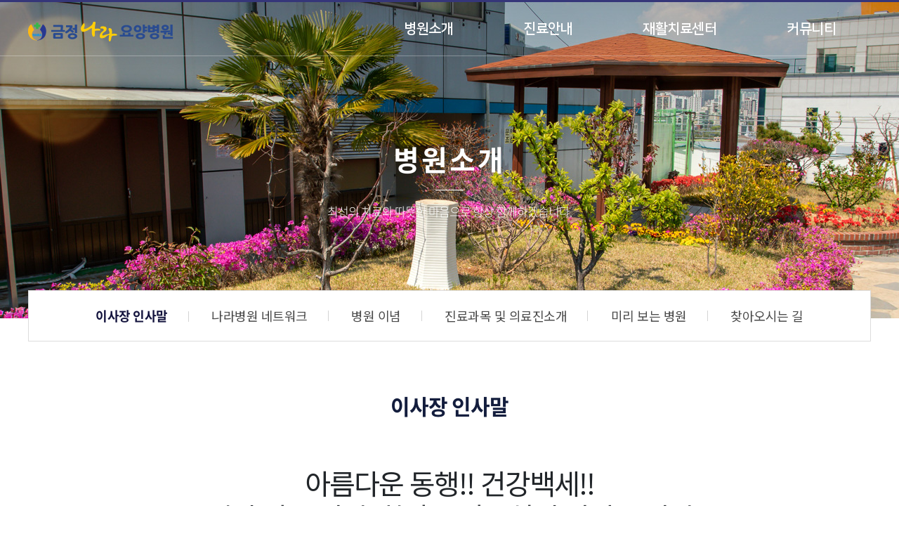

--- FILE ---
content_type: text/html; charset=utf-8
request_url: http://kumjeong.dongilnara.com/sub/greetings.php
body_size: 14667
content:


<!doctype html>
<html lang="ko">
<head>
<meta charset="utf-8">
<meta http-equiv="X-UA-Compatible" content="IE=Edge"/>

<!-- Naver Meta Tag - START -->
	<meta property="og:type" content="website">
	<!-- 네이버 메타 author -->
	<meta name="author" content="금정나라요양병원">
	<!-- 네이버 메타 keyword -->
	<meta name="keywords" content="금정나라요양병원, 부산요양병원, 요양병원, 부곡동 요양병원, 금정구 요양병원">
	<!-- 네이버 메타 desc -->
	<meta name="description" content="부산광역시 금정구 부곡동 재활특성화 요양병원, 적정성평가 3회 연속 1등급">
	<!-- 네이버 메타 -->
	<meta name="naver-site-verification" content="da74a459dd64e8c5baeb942c240e9364bedb869c" />
	<meta property="og:type" content="website">
	<meta property="og:title" content="금정나라요양병원"/>
	<meta property="og:description" content="부산광역시 금정구 부곡동 재활특성화 요양병원, 적정성평가 3회 연속 1등급"/>
	<meta property="og:image" content="../naver_meta/og_image.png">
	<meta property="og:url" content="http://kumjeong.dongilnara.com">
<!-- Naver Meta Tag - END -->
<meta name="viewport" content="width=1200">

<!-- <meta name="viewport" content="width=device-width,initial-scale=1.0,minimum-scale=0,maximum-scale=10,user-scalable=yes"> -->
<!-- HTML5 Shim and Respond.js IE8 support of HTML5 elements and media queries -->
<!-- WARNING: Respond.js doesn't work if you view the page via file:// -->
<!--[if lt IE 9]>
    <script src="https://oss.maxcdn.com/libs/html5shiv/3.7.0/html5shiv.js"></script>
    <script src="https://oss.maxcdn.com/libs/respond.js/1.4.2/respond.min.js"></script>
<![endif]-->
<title>이사장 인사말 | 금정나라요양병원</title>

<link rel="stylesheet" href="http://kumjeong.dongilnara.com/css/bootstrap.min.css">
<link rel="stylesheet" href="http://kumjeong.dongilnara.com/css/jquery.bxslider.css">

<link rel="stylesheet" href="http://kumjeong.dongilnara.com/css/default_shop.css?ver=171222">


<!--<link rel="stylesheet" href="http://kumjeong.dongilnara.com/css/slick.css">
<link rel="stylesheet" href="http://kumjeong.dongilnara.com/css/slick-theme.css">
<link rel="stylesheet" href="http://kumjeong.dongilnara.com/css/datepicker3.css">-->


<!-- font-->
<link rel="stylesheet" href="http://kumjeong.dongilnara.com/css/font-awesome.min.css">
<link rel="stylesheet" href="//maxcdn.bootstrapcdn.com/font-awesome/4.2.0/css/font-awesome.min.css" />
<link href="https://fonts.googleapis.com/css?family=Noto+Sans+KR&display=swap" rel="stylesheet">

<link rel="shortcut icon" href="http://kumjeong.dongilnara.com/img/favicon.ico" type="image/x-icon">

<script>
// 자바스크립트에서 사용하는 전역변수 선언
var g5_url       = "http://kumjeong.dongilnara.com";
var g5_bbs_url   = "http://kumjeong.dongilnara.com/bbs";
var g5_is_member = "";
var g5_is_admin  = "";
var g5_is_mobile = "";
var g5_bo_table  = "greetings";
var g5_sca       = "";
var g5_editor    = "";
var g5_cookie_domain = "";
</script>
<script src="http://kumjeong.dongilnara.com/js/jquery-1.8.3.min.js"></script>
<script src="http://kumjeong.dongilnara.com/js/jquery.shop.menu.js?ver=171222"></script>
<script src="http://kumjeong.dongilnara.com/js/jquery.easing.1.3.js"></script>


<script src="http://kumjeong.dongilnara.com/js/common.js?ver=171222"></script>
<script src="http://kumjeong.dongilnara.com/js/wrest.js?ver=171222"></script>
<script src="http://kumjeong.dongilnara.com/js/placeholders.min.js"></script>

<!-- <script src="http://kumjeong.dongilnara.com/js/bootstrap.min.js"></script> -->
<script src="http://kumjeong.dongilnara.com/js/jquery.bxslider.min.js"></script>
<script src="http://kumjeong.dongilnara.com/js/jquery.touchscroll.js"></script>
<script src="http://kumjeong.dongilnara.com/js/jquery.hoverIntent.js"></script>
<script src="http://kumjeong.dongilnara.com/js/jquery.touchdrag.js"></script>
<script type="text/javascript" src="http://kumjeong.dongilnara.com/js/jquery.simplyscroll2.js"></script>
<script src="http://kumjeong.dongilnara.com/js/main.js"></script>
<!--<script src="http://kumjeong.dongilnara.com/js/slick.js"></script>-->



</head>
<body id="">

<div id="wrapper">

<!-- 상단 시작 { -->
<header id="hd">
  <h1 id="hd_h1">이사장 인사말</h1>
  <div id="skip_to_container"><a href="#container">본문 바로가기</a></div>
    <div id="hd_wrapper">
   <div class="wrap">
	<div id="logo">
		<a href="http://kumjeong.dongilnara.com/shop">
			<img src="/img/main/logo.png" alt="금정나라요양병원" />
		</a>
	</div>
   
<nav id="gnb">
    <h2>메인메뉴</h2>
    <div id="single_dropdown">
      <ul id="main_menu">
                <li><a href="/sub/greetings.php" target="_self">병원소개</a>
          <ul>
        <li><a href="/sub/greetings.php" target="_self">이사장 인사말</a></li>
                <li><a href="/sub/network.php" target="_self">나라병원 네트워크</a></li>
                <li><a href="/sub/ideology.php" target="_self">병원 이념</a></li>
                <li><a href="/sub/staff.php" target="_self">진료과목 및 의료진 소개</a></li>
                <li><a href="/sub/tour.php" target="_self">미리보는 병원</a></li>
                <li><a href="/sub/location.php" target="_self">찾아오시는 길</a></li>
        </ul>
        </li>
                <li><a href="/sub/receipt.php" target="_self">진료안내</a>
          <ul>
        <li><a href="/sub/receipt.php" target="_self">접수 및 안내</a></li>
                <li><a href="/sub/step.php" target="_self">입/퇴원안내</a></li>
                <li><a href="/sub/veterans.php" target="_self">보훈입원</a></li>
                <li><a href="/sub/unpaid.php" target="_self">비급여항목안내</a></li>
                <li><a href="/sub/patent.php" target="_self">환자의 권리와 의무</a></li>
        </ul>
        </li>
                <li><a href="/sub/treatment.php" target="_self">재활치료센터</a>
          <ul>
        <li><a href="/sub/treatment.php" target="_self">재활치료</a></li>
                <li><a href="/sub/treatmenttour.php" target="_self">둘러보기</a></li>
        </ul>
        </li>
                <li><a href="/bbs/board.php?bo_table=news" target="_self">커뮤니티</a>
          <ul>
        <li><a href="/bbs/board.php?bo_table=news" target="_self">병원소식</a></li>
                <li><a href="/bbs/board.php?bo_table=notice" target="_self">공지사항</a></li>
                <li><a href="/bbs/board.php?bo_table=program" target="_self">병동프로그램</a></li>
                <li><a href="/bbs/board.php?bo_table=photos" target="_self">갤러리</a></li>
                <li><a href="/bbs/board.php?bo_table=faq" target="_self">자주묻는질문</a></li>
                <li><a href="/bbs/board.php?bo_table=qa" target="_self">온라인상담</a></li>
        </ul>
        </li>
            </ul>
    </div>
  </nav>
 </div>
</div>


</header>
<!-- } 상단 끝 --> 

<!-- 콘텐츠 시작 { -->
<div id="container">
<!-- 콘텐츠 영역 -->



<div class="sVisual visual01 touchscroll">
	<h2>병원소개</h2>
	<p>최선의 치료와 따뜻한 마음으로 항상 함께하겠습니다.</p>
</div>
<nav id="sidebar">
	<div  class="snb snb01">
		<ul>
			<li><a href="/sub/greetings.php" class='over'>이사장 인사말</a></li>
			<li><a href="/sub/network.php" class='rollover'>나라병원 네트워크</a></li>
			<li><a href="/sub/ideology.php" class='rollover'>병원 이념</a></li>
			<li><a href="/sub/staff.php" class='rollover'>진료과목 및 의료진소개</a></li>
			<li><a href="/sub/tour.php" class='rollover'>미리 보는 병원</a></li>
			<li><a href="/sub/location.php" class='rollover'>찾아오시는 길</a></li>
		</ul>
    </div>
</nav>













<!-- 글자크기 조정 display:none 되어 있음 시작 { -->
<div id="text_size">
  <button class="no_text_resize" onclick="font_resize('container', 'decrease');">작게</button>
  <button class="no_text_resize" onclick="font_default('container');">기본</button>
  <button class="no_text_resize" onclick="font_resize('container', 'increase');">크게</button>
</div>
<!-- } 글자크기 조정 display:none 되어 있음 끝 -->

<section id="content">

	<div class="sub_title"><h1>이사장 인사말</h1></div>

	<div class="con_box">
		<div class="wrap" id="greetings">
			
			<h2>아름다운 동행!! 건강백세!!<br />내집 같은 병원, 환자를 가족처럼 섬기는 병원</h2>
			<h3>사랑·친절·봉사정신으로 내 부모님처럼 모시겠습니다.</h3>
			<div class="greet-con-01">
				<img src="http://kumjeong.dongilnara.com/img/sub/greet_img01.jpg">
				<p><strong>안녕하십니까?<br />동일의료재단 금정나라요양병원 홈페이지를 방문해주신 여러분 반갑습니다.</strong><br /><br />금정나라요양병원은 지난 10여년간 금정구에 자리매김하며 노인 장기 요양환자의 돌봄과 재활치료 통한 지역 사회 복귀에 최선을 다하며 병원 슬로건인 “아름다운 동행 건강 100세”를 실현하기 위하여 노인 삶의 질 향상과 환자행복을 최우선 과제로 두고 현재도 노력하고 있습니다.</p>
			</div>
			<div class="greet-con-02">
				<p>의학기술은 날로 발전하여 인간이 수명은 날로 늘어가고 있으나 몸의 노화와 삶의 질이 향상되지 않는다면 인간다운 삶을 누리지 못할 것입니다.<br /><br />이에, 금정나라요양병원은 노인 환자의 신체적인 치료를 넘어선 정신적인 치료를 위하여 사회복지사가 전문 적인 상담, 인지 기능 향상을 위한 미술, 원예 등 인지 자극 프로그램, 기억 활동 프로그램을 실시하고 있으며, 노인 환자의 신체 기능 활성 전문 재활치료, 뜸과 침을 통하여 한방치료를 실시하고 있습니다.<br /><br />

끝으로, 저를 비롯한 병원 모든 구성원은 환자 행복을 위하여 최선을 노력을 다하여 지역사회로부터 신뢰받고 함께 성장하는 병원이 되도록 노력하겠습니다. 감사합니다.</p>
				<img src="http://kumjeong.dongilnara.com/img/sub/greet_img02.jpg">
			</div>
			<!--<div class="greet-con-sign">
				<img src="http://kumjeong.dongilnara.com/img/sub/greet_sign.gif">
			</div>-->
			<div class="bottom_sign">
				<span>동일의료재단 이사장<br />의료산업학 박사</span><span class="choi">최예지</span><p/>
			</div>
		</div>
	</div>

</section>


 

 
    </div>


<!-- 하단 시작 { -->

<footer>
<div id="ft">
 <div class="wrap">




<div class="ft_info">
<!--<div id="ft_select">
			<select onchange="window.open(this.value);">
						<option>나라요양병원 네트워크</option>
						<option>금정나라요양병원</option>
						<option>제일나라요양병원</option>
						<option>중앙나라요양병원</option>
						<option>연제나라요양병원</option>
						<option>수영나라요양병원</option>
					</select>
		</div>-->
	<ul class="ft_ul">
				<li><a href="/sub/greetings.php">병원소개</a></li>
				<li><a href="/bbs/board.php?bo_table=news">병원소식</a></li>
				<li><a href="/sub/receipt.php">진료안내</a></li>
				<li><a href="/sub/veterans.php">보훈입원</a></li>
				<li><a href="/sub/location.php">오시는길</a></li>
				<li><a href="/sub/sub08_02.php">개인정보처리방침</a></li>
				<li><a href="/sub/patent.php">환자권리와 의무</a></li>
				<li><a href="/sub/unpaid.php">비급여항목</a></li>
			</ul>
				</ul>
			<div class="ft_logo">
				<img src="http://kumjeong.dongilnara.com/img/main/bo_logo.gif">
			</div>
			<div class="ft_tex">
				
				<span>부산시 금정구 무학송로 143 태화빌딩 </span>
				<span>Tel. 051-513-1284 </span>
				<span>Fax. 051-513-1208 </span>
				<span>의료법인 동일의료재단 금정나라요양병원</span><br />
				<span>대표자 : 최예지</span><span class="business_num">사업자등록번호 : 621-82-12333</span><br />
				<!-- <span>동일의료재단 수영나라요양병원 : 617-82-10068</span>
				<span>나라의료재단 제일나라요양병원 : 602-82-07450</span><br />
				<span>나라의료재단 연제나라요양병원 : 607-82-13919</span>
				<span>나라의료재단 중앙나라요양병원 : 602-82-07616</span><br /> -->
								<p><a href="/adm">Copyright</a> &copy; GEUMJEONGNARA HOSPITAL. All Rights Reserved. Design by  <a href="http://pibs.co.kr/" target="_blank">메이크디자인</a></p>
			</div>
        </div>


<!-- <button type="button" id="top_btn"><i class="fa fa-arrow-up" aria-hidden="true"></i><span class="sound_only">상단으로</span></button> -->
        <script>
        
        $(function() {
            $("#top_btn").on("click", function() {
                $("html, body").animate({scrollTop:0}, '500');
                return false;
            });
        });
        </script>


</div>
</div>

</footer>
<div id="followquick">
	<ul>
		<li><a href="tel:051-758-7777"><p>전화상담</p><span>051)<br />513-1284</span></a></li>
		<li><a href="/sub/receipt.php">진료안내 <img src="http://kumjeong.dongilnara.com/img/main/qick_calendar.png" alt="진료안내"></a></li>
		<li><a href="/sub/location.php">오시는길 <img src="http://kumjeong.dongilnara.com/img/main/qick_map.png" alt="오시는길"></a></li>
		<li><a href="https://blog.naver.com/dongilmef" target="_blank">블로그 <img src="http://kumjeong.dongilnara.com/img/main/qick_blog.png" alt="블로그"></a></li>
	</ul>
</div>

<script>
	//follow quick menu
	$(window).scroll(function(){
	var scrollTop = $(document).scrollTop();
	if (scrollTop < 100) {
	 scrollTop = 100;
	}
	$("#followquick").stop();
	$("#followquick").animate( { "top" : scrollTop + 100});
	});
</script>

<script type="text/javascript">
	$(document).ready(function(){
		$("#ft_select ul.sub_list").hide();
		$("#ft_select ul.list li").click(function(){
			$("ul",this).slideToggle("fast");
		});
	});
</script>

<!-- } 하단 끝 -->



<script src="http://kumjeong.dongilnara.com/js/sns.js"></script>
<!-- } 하단 끝 -->

</div>



<!-- ie6,7에서 사이드뷰가 게시판 목록에서 아래 사이드뷰에 가려지는 현상 수정 -->
<!--[if lte IE 7]>
<script>
$(function() {
    var $sv_use = $(".sv_use");
    var count = $sv_use.length;

    $sv_use.each(function() {
        $(this).css("z-index", count);
        $(this).css("position", "relative");
        count = count - 1;
    });
});
</script>
<![endif]-->

</body>
</html>


--- FILE ---
content_type: text/css
request_url: http://kumjeong.dongilnara.com/css/default_shop.css?ver=171222
body_size: 135707
content:
@charset "utf-8";

@import url("base.css");

/* 초기화 */
html, body {
	width: 100%;
	height: 100%;	
}
body {
	margin:0;
	padding:0;
	font-size:14px;
	line-height: 140%;
	vertical-align:middle !important;
	font-family:'Noto Sans KR', 'Sans-serif' !important;
	letter-spacing:-0.5px;
	/*overflow-x:hidden;*/
}
html, h1, h2, h3, h4, h5, h6, form, fieldset, img {
	margin:0;
	padding:0;
	border:0
}
h1, h2, h3, h4, h5, h6 {
	letter-spacing:-1px;
}
article, aside, details, figcaption, figure, footer, header, hgroup, menu, nav, section {
	display:block
}
ul, ul li {
	margin:0;
	padding:0;
	list-style:none
}
ol, li, dl, dt, dd {
	margin:0;
	padding:0
}
legend {
	position:absolute;
	margin:0;
	padding:0;
	font-size:0;
	line-height:0;
	text-indent:-9999em;
	overflow:hidden
}
label, input, button, select, img {
	vertical-align:middle
}
input, button {
	margin:0;
	padding:0;
	font-family:'Noto Sans KR', sans-serif;
	font-size:.85em
}
button {
	cursor:pointer
}
textarea, select {
	font-family:'Noto Sans KR', sans-serif;
	font-size:.85em
}
select {
	margin:0
}
p, span, i {
	margin:0;
	padding:0;
	word-break:break-all;
   /* vertical-align:middle;*/
}
hr {
	display:none
}
pre {
	overflow-x:scroll;
	font-size:1.1em
}
a {vertical-align:middle}
a:link, a:visited {color:#444;text-decoration:none; display: inline-block;}
a:hover, a:focus, a:active {
	/*color:#3f3f41;*/
	text-decoration:none !important;
	
}
*, :after, :before {
	-webkit-box-sizing: border-box;
	-moz-box-sizing: border-box;
	box-sizing: border-box;
    /*vertical-align:middle*/
}
/*a:focus {border:#ea5513 1px solid; letter-spacing:-1px;}*/


input[type=text], input[type=password], textarea {
	-webkit-transition: all 0.30s ease-in-out;
	-moz-transition: all 0.30s ease-in-out;
	-ms-transition: all 0.30s ease-in-out;
	-o-transition: all 0.30s ease-in-out;
	outline: none;
}
input[type=text]:focus, input[type=password]:focus, textarea:focus, select:focus {
	-webkit-box-shadow:  0 0 5px #9ed4ff;
	-moz-box-shadow:  0 0 5px #9ed4ff;
	box-shadow: 0 0 5px #9ed4ff;
	border: 1px solid #558ab7 !important;
}
input[type=checkbox] {
    border: 1px solid #ccc !important;
    border-radius:3px !important;
	padding:2px;
	color:#666;
}

.placeholdersjs {
	color: #aaa !important;
}

.mb {display:none;}

#index {position:relative;}
.main_wrap {position:relative; margin:0 auto; width:100%; max-width:1400px;}
.wrap {position:relative; margin:0 auto; width:1200px;}
.wrap:after {display:block;visibility:hidden;clear:both;content:""}

/* 팝업레이어 */
#hd_pop {z-index:1000;position:relative; margin:0 auto;width:100%; height:0}
#hd_pop h2 {position:absolute;font-size:0;line-height:0;overflow:hidden}
.hd_pops {position:absolute; border:1px solid #e9e9e9; background:#fff;}
.hd_pops img{max-width:100%}
.hd_pops_con {}
.hd_pops_footer {padding: 0; background:#000;color:#fff;text-align:left;position:relative;}
.hd_pops_footer:after {display:block;visibility:hidden;clear:both;content:""}
.hd_pops_footer button {padding: 10px; border:0;color:#fff}
.hd_pops_footer .hd_pops_reject{background:#000;text-align:left}
.hd_pops_footer .hd_pops_close{background:#393939;position:absolute;top:0;right:0}

/* 상단 레이아웃 */
#hd {z-index:8; position:absolute; top:0;left:0;height:77px;background:url(/img/main/menu_bg.png) left bottom repeat-x; width:100%;}
#hd_h1 {position:absolute;font-size:0;line-height:0;overflow:hidden}

#hd_wrapper {position:relative;width:100%;text-align:center; }
#hd_wrapper:after {display:block;visibility:hidden;clear:both;content:""}

#logo {position:absolute; display:inline-block; left:0; top:23px; transition:0.5s; z-index:999;}
#logo a {display:block;}
#logo a img {display:block; width:auto;}

#tnb {display:none; position:absolute; right:1%; top:0;}
#tnb h3 {position:absolute;font-size:0;line-height:0;overflow:hidden}

.call {position:absolute; top:15px; right:8%;}
.call a {font-size:20px; font-weight:500; color:#fff; position:relative; padding-left:30px; z-index:99;}
.call a:before{content:''; position:absolute; width:25px; height:25px; background:url('../img/main/call_icon.png') no-repeat; background-size:cover; left:0; top:-2px; display:block;}

#hd .top_login {position: absolute; right: 0; top: 26px;}
#hd .top_login ul li {float:left; margin-right:20px;}
#hd .top_login ul li a{display:inline-block; margin:0 0 6px 0; color: #000; font-size: 18px;}   

/* 메인메뉴 */
#gnb{position:relative; z-index:8; padding:0; }
#gnb h2{position:absolute;font-size:0;line-height:0;overflow:hidden}
/*MENU SINGLE DROPDOWN #main_menu */
#single_dropdown {float: right;display: inline-block;}
#single_dropdown #main_menu ul { 	display: none; 	z-index: 990; width: 100% !important; 	background: #353679; 	position: absolute; 	top: 77px; 	left:0px; 	}


#single_dropdown #main_menu ul li{float:none; display:block;}
#single_dropdown #main_menu ul li a { display: block; color: #FFF; font-size: 14px; line-height: 17px; text-align: left; border-bottom: none; text-align: center; width: 100%; padding: 6px 0px; 	}
#single_dropdown #main_menu ul li a:hover {background:#fff; color:#000;}

#single_dropdown #main_menu ul li:last-child a{ border-bottom:none;}
#single_dropdown #main_menu ul li.dropdown_last_child a { border-bottom:none; } /*IE8 HACK*/
#single_dropdown .jquery_dropdown{color:#fff}

#single_dropdown #main_menu > li{}
#single_dropdown #main_menu li{ float: left; position:relative; margin: 0px;}

#single_dropdown #main_menu li ul li{ margin: 0; width: 100%;clear:both;}
#single_dropdown #main_menu li a{ float: left; display:inline-block; color:#fff; font-size:14px;line-height:30px; text-align: center; border-bottom:none;}
#menu-main li a.jquery_dropdown{color: #FFF; border-bottom: none;}
#single_dropdown #single_dropdown {float: left; width: 100%; position: absolute; right: 0; bottom: 0; border-bottom: 4px solid #F3F3F3;}
#single_dropdown #main_menu {display: block;}
#single_dropdown > #main_menu > li > a { display: block; line-height: 77px; color: #fff; font-weight: 500; text-align: center; font-family: 'NanumSquare', "Noto Sans KR", "Arial", Gulim, Verdana, AppleGothic, sans-serif; transition: background-color 0.3s; padding: 0 50px; font-size: 20px; }
#single_dropdown #main_menu li.menu5 a {padding-right: 0 !important;}
#single_dropdown > #main_menu > li > a:hover {background:#353679; color:#fff; border-bottom: none;}
#single_dropdown > #main_menu > li > a.jquery_dropdown {background:#353679; color:#fff; border-bottom: none;}

#gnb_all{display:none;position:absolute;width:100%;z-index:99;}
#gnb_all .gnb_al_ul:after {display:block;visibility:hidden;clear:both;content:""}
#gnb_all .gnb_al_ul{background:#fff; border:1px solid #4158d1;padding:20px;}
#gnb_all .gnb_al_li{background:#fff;float:left; min-width:20%;padding:5px }
#gnb_all .gnb_al_li .gnb_al_a{font-size:1.083em;padding:10px;display:block;position:relative; margin-bottom:10px; background: #eff1f9; border-bottom: 1px solid #dee2f1;font-weight: bold;color:#243071}
#gnb_all .gnb_al_li li {padding-left:10px;line-height:2em}
#gnb_all .gnb_al_li li i{color:#9ca6cc}
#gnb_all .gnb_al_li li a{color:#555}

/* #hd .btnMenu{display:none} */

/*사이드 메뉴*/
#side_menu{position:fixed;top:0;right:0;z-index:999;height:100%; background:#fff}
.side_menu_wr{display:none;width:230px;overflow-y:auto;height: 100%; border-left:1px solid #cdcdcd;}
#btn_sidemenu{position:absolute;top:50%;left:-35px;width:35px;height:50px; margin-top:-25px; background:#fff; border:1px solid #cdcdcd; border-right:0;font-size:14px}
#side_menu .side_menu_shop{padding:10px 20px; border-bottom:1px solid #f3f3f3;}
#side_menu .btn_side_shop{position:relative; background:none; border:0;width:100%;height:30px;text-align:left;font-weight:bold;}
#side_menu .btn_side_shop span{position:absolute;top:5px;right:0;padding:0 5px;line-height:20px; border-radius:10px;color:#fff; background:#ed1c24}
#side_menu .side_menu_shop .op_area{ display:none; border-top:1px solid #f3f3f3; margin:5px 0}
#side_menu .side_menu_shop .op_area h2{position:absolute;font-size:0;line-height:0;overflow:hidden}
#side_menu .side_menu_shop .op_area li{border-bottom:1px solid #f3f3f3;position:relative;padding:10px 0; min-height:80px;padding-left:70px}
#side_menu .side_menu_shop .op_area li .prd_img{position:absolute;top:10px;left:0px;}
#side_menu .side_menu_shop .op_area li .prd_cost{display:block;font-weight:bold; margin:3px 0 0}
#side_menu .side_menu_shop .op_area  .li_empty{padding:50px 0;padding-left:0;color:#999; border-bottom:1px solid #f3f3f3;text-align:center}


/* 중간 레이아웃 */
#wrapper {z-index:5; min-width:320px;width:100%;height:100%;position:relative; border-top: #353679 3px solid;}
#wrapper:after {display:block;visibility:hidden;clear:both;content:""}
#wrapper_title {font-size: 35px; line-height: 1.0em;  font-weight: 500; text-align:center; margin:50px 0; color: #131d3d;}

/* aside wrapper */
#aside {float:left; margin:0 10px 0 0;width:215px; margin-right:20px}

#container {margin:0 auto;position:relative;width:100%; height:auto !important;background:#fff;zoom:1; z-index:7;}
/* #index #container  {height:100% !important; min-height:100%;} */
#container #content{position:relative;width:100%; margin:0 auto;}
#container #content::after{display:block;clear:both;content:''}

.sale_prd h2{font-size:1.167em; margin:20px 0 10px}
.st_bg{display: inline-block;width: 1px;height: 10px; margin: 0 10px; background: #e2e1e0;vertical-align: -1px;}

/* 텍스트 크기 조절 */
#text_size {display:none;position:absolute;top:-31px;left:-1px}
#text_size button {padding:0 10px;height:30px; border:1px solid #cfded8; border-bottom:0; background:#000;color:#fff;cursor:pointer}

/* 하단 레이아웃 */
footer {position:relative; background: #595959;}
#ft {clear:both; width:100%;}

#ft .ft_ul{display:block; overflow:hidden; margin-bottom:20px;}
#ft .ft_ul li { float:left;}
#ft .ft_ul li a{display:inline-block; line-height:35px; height:35px; margin:0 29px 0 0; font-size:16px; color:#ededed;}

#ft .ft_info {float:left; width: 100%; margin:40px 0;}
#ft .ft_info .ft_logo {display: inline-block; margin-right: 35px;width: 200px;vertical-align: top;}

#ft .ft_info span {display:inline-block; margin-right: 1%; font-size: 16px; font-weight: 300; color: #b4b4b4;}
#ft .ft_info p {font-size: 14px; font-weight: 300; color: #808080;}
#ft .ft_info p a {color: #808080;    vertical-align: top;}
#ft .ft_tex {margin-left: 40px;display: inline-block;}
#ft .ft_tex p {margin-bottom: 0 !important; margin-top:10px;}
#ft .ft_logo img {width: 100%;}


#ft .ft_sns {/*float:right;*/ position:absolute; right:0; z-index:6; }
#ft .ft_sns ul {float:left; margin-right:10px;}
#ft .ft_sns ul li {}
#ft .ft_sns ul li a{display:block; margin:0 0 6px 0;padding:10px 12px 9px 45px;line-height:18px;  border:1px solid #b1b1b1;font-family: 'BMDOHYEON';  width:135px} 
#ft .ft_sns ul li:nth-child(1) a {background:url(/img/ico_insta.png) 10px 5px no-repeat;}
#ft .ft_sns ul li:nth-child(2) a {background:url(/img/ico_kakao.png) 10px 5px no-repeat;}
#ft .ft_sns ul li:nth-child(3) a {background:url(/img/ico_facebook.png) 10px 5px no-repeat;}

#ft .ft_sns p {float:left;}

#index .ft_bg {position:absolute; right:0; bottom:-11px; z-index:5; background:url(/img/bg_footer.png) right bottom no-repeat; width:800px; height:410px;}

/* 화면낭독기 사용자용 */
#hd_login_msg {position:absolute;top:0;left:0;width:1px;height:1px;overflow:hidden}
.msg_sound_only, .sound_only {position: absolute; width: 0; height: 0; font-size: 0; top: 0; left: 0; margin: 0;
	/*display:inline-block !important;position:absolute;top:0;left:0; margin:0 !important;padding:0 !important;font-size:0;line-height:0; border:0 !important;overflow:hidden !important */}
/* 이미지 등비율 리사이징 */
.img_fix {width:100%;height:auto}

/* 캡챠 자동등록(입력)방지 기본 -pc */
#captcha {display:inline-block;position:relative}
#captcha legend {position:absolute; margin:0;padding:0;font-size:0;line-height:0;text-indent:-9999em;overflow:hidden;}
#captcha #captcha_img {;height:40px; border:1px solid #898989;vertical-align:top;padding:0; margin:0}
#captcha #captcha_mp3 {; margin:0;padding:0;width:40px;height:40px; border:0; background:transparent;vertical-align:middle;overflow:hidden;cursor:pointer;width:40px;height:40px; background:url('../img/captcha.png') no-repeat;text-indent:-999px; border-radius:3px}
#captcha #captcha_reload {margin:0;padding:0;width:40px;height:40px; border:0; background:transparent;vertical-align:middle;overflow:hidden;cursor:pointer; background:url('../img/captcha.png') no-repeat  0 -40px;text-indent:-999px; border-radius:3px}
#captcha #captcha_key {margin:0 0 0 3px;padding:0 5px;width:90px;height:40px; border:1px solid #ccc; background:#fff;font-size:1.333em;font-weight:bold;text-align:center; border-radius:3px;vertical-align:top}
#captcha #captcha_info {display:block; margin:5px 0 0;font-size:0.95em;letter-spacing:-0.1em}

/* 캡챠 자동등록(입력)방지 기본 - mobile */
#captcha.m_captcha audio {display:block; margin:0 0 5px;width:187px}
#captcha.m_captcha #captcha_img {width:160px;height:60px; border:1px solid #e9e9e9; margin-bottom:3px; margin-top:5px;display:block;}
#captcha.m_captcha #captcha_reload {position:static; margin:0;padding:0;width:40px;height:40px; border:0; background:transparent;vertical-align:middle;overflow:hidden;cursor:pointer; background:url('../img/captcha.png') no-repeat  0 -40px;text-indent:-999px}
#captcha.m_captcha #captcha_reload span{display:none;}
#captcha.m_captcha #captcha_key {margin:0;padding:0 5px;width:115px;height:29px; border:1px solid #b8c9c2; background:#f7f7f7;font-size:1.333em;font-weight:bold;text-align:center;line-height:29px; margin-left:3px}
#captcha.m_captcha #captcha_info {display:block; margin:5px 0 0;font-size:0.95em;letter-spacing:-0.1em}
#captcha.m_captcha #captcha_mp3 {width:31px;height:31px; background:url('../img/captcha.png') no-repeat 0 0 ;  vertical-align:top;overflow:hidden;cursor:pointer;text-indent:-9999px; border:none}

/* ckeditor 단축키 */
.cke_sc {margin:0 0 5px;text-align:right}
.btn_cke_sc{display:inline-block;padding:0 10px;height:23px; border:1px solid #ccc !important; background:#fafafa !important; !important;text-decoration:none !important;line-height:1.9em;vertical-align:middle}
.cke_sc_def {margin:0 0 5px;padding:10px; border:1px solid #ccc; background:#f2f5f9;text-align:center}
.cke_sc_def dl {margin:0 0 5px;text-align:left;zoom:1}
.cke_sc_def dl:after {display:block;visibility:hidden;clear:both;content:""}
.cke_sc_def dt, .cke_sc_def dd {float:left; margin:0;padding:5px 0; border-bottom:1px solid #e9e9e9}
.cke_sc_def dt {width:20%;font-weight:bold;}
.cke_sc_def dd {width:30%}


/* 목록 바로가기 */
.sanchor {margin:30px 0 20px ;padding:0;zoom:1}
.sanchor:after {display:block;visibility:hidden;clear:both;content:""}
.sanchor li {float:left;width:20%;text-align:center;list-style:none}
.sanchor li a{display:block;position:relative;height:60px; margin-left:-1px; background-color:#f7f7f7; border:1px solid #cdcdcd; border-bottom:1px solid #000;
color: #666;line-height: 58px;text-align: center;z-index:1}
.sanchor li .sanchor_on{margin:0 0 0 -1px; border:1px solid #000; background:#fff;z-index:2; border-bottom-color:#fff;font-weight:bold;}
.sanchor li a .item_qa_count,.sanchor li a .item_use_count{display:inline-block; background:#aaa;padding:0 5px;line-height:23px; border-radius:15px;color:#fff; min-width:23px;font-size:12px}
.sanchor li .sanchor_on .item_qa_count,.sanchor li .sanchor_on .item_use_count{background:#55bfb1}

/* 콘텐츠별 스타일 */
.cnt_cmt {display:inline-block; margin:0 0 0 3px;font-weight:bold;}

/* 버튼 */
.btn_area {margin:20px auto; text-align:center}

a.btn, .btn{padding:0 10px !impotant; text-align:center; border-radius:3px; vertical-align:middle !impotant; height:35px; display:inline-block;}


a.btn01, .btn_admin, a.btn_admin, a.btn_b01, .btn_b01 {display:inline-block;padding:5px 10px !important; border:1px solid #ccc; border-bottom:1px solid #aaa; background:#131d3d;color:#fff;text-decoration:none;vertical-align:middle; border-radius: 3px;}
a.btn01:focus, button.btn01:focus, , a.btn_b01:focus, .btn_b01:focus, a.btn01:hover, button.btn01:hover, a.btn_b01:hover, .btn_b01:hover  {text-decoration:none; background:#f3f3f3;}
button.btn01, button.btn_admin, input.btn01, input.btn_b01, input.btn_admin {display:inline-block; margin:0;padding:0 10px; border:1px solid #b3b3b3; background:#fff;color:#333;text-decoration:none}

a.btn02, .btn_submit, a.btn_submit, a.btn_b02,.btn_b02 {display:inline-block;padding:4px 10px !important; border:1px solid #102a7d; background:#102a7d;color:#fff !important;text-decoration:none;vertical-align:middle;}
a.btn02:focus, .btn_submit:focus, a.btn_submit:focus, a.btn_b02:focus, .btn_b02:focus, .btn02:hover, .btn_submit:hover, a.btn_submit:hover, a.btn_b02:hover, .btn_b02:hover {text-decoration:none; border:1px solid #555; background:#555;color:#fff !important;}
button.btn02, button.btn_submit, input.btn02, input.btn_submit {display:inline-block; margin:0;padding:0 10px !impotant; border:1px solid #102a7d; background:#102a7d;color:#fff;text-decoration:none;line-height:}


a.btn_b03, .btn_b03 {display:inline-block; background:#none; border:1px solid #b9bdd3;color:#646982; background:none;text-decoration:none;vertical-align:middle}
a.btn_b03:hover, .btn_b03:hover {background:#ebedf6;}

a.btn04, a.btn_b04,.btn_b04 {display:inline-block;padding:0 10px !impotant; border:1px solid #fbaf00; background:#fbaf00;color:#fff !important;text-decoration:none;vertical-align:middle;}
a.btn04:focus, a.btn_b04:focus, .btn_b04:focus, .btn04:hover, a.btn_b04:hover, .btn_b04:hover {text-decoration:none; border:1px solid #555; background:#555;color:#fff !important;}
button.btn04, input.btn04 {display:inline-block; margin:0;padding:0 10px !impotant; border:1px solid #fbaf00; background:#fbaf00;color:#fff;text-decoration:none;line-height:}



a.btn05, a.btn_b04,.btn_b04 {display:inline-block;padding:0 10px !impotant; border:1px solid#BDBDBD; background:#BDBDBD;color:#fff !important;text-decoration:none;vertical-align:middle;}
a.btn05:focus, a.btn05:focus, .btn_b04:focus, .btn04:hover, a.btn_b04:hover, .btn_b04:hover {text-decoration:none; border:1px solid #555; background:#555;color:#fff !important;}
button.btn05, input.btn05 {display:inline-block; margin:0;padding:0 10px !impotant; border:1px solid #BDBDBD; background:#BDBDBD;color:#fff;text-decoration:none;line-height:}

.btn_confirm {text-align:center} 
.btn_address{background:#70aff2; border:1px solid #3476be;height:40px;color:#fff;padding:0 10px;font-size:1.083em;font-weight:bold;}
fieldset .btn_submit {padding:0 7px;height:24px;line-height:1em}

a.btn_cancel {display:inline-block;padding:7px; border:1px solid #ccc; background:#fafafa;text-decoration:none;vertical-align:middle}
button.btn_cancel {display:inline-block;padding:7px; border:1px solid #ccc; background:#fafafa;vertical-align:top;text-decoration:none}

a.btn_frmline, button.btn_frmline {display:inline-block;padding:0 10px;height:30px; border:1px solid #3476be;color:#3476be; background:#fff;letter-spacing:-0.1em;text-decoration:none;vertical-align:middle} /* 우편번호검색버튼 등 */
a.btn_frmline {line-height:24px}
button.btn_frmline {font-size:1em}

/* 선택수정 버튼 */
.btn_list {margin:0 auto;width:93%}
.btn_list input, .btn_list button {background: none repeat scroll 0 0 #617D46; border: 0 none;color: #FFFFFF;height: 28px;line-height: 2.2em;padding: 0 15px;vertical-align: middle}

/* 게시판 목록 */
#bo_list {position:relative}
#bo_list:after {display:block;visibility:hidden;clear:both;content:""}
#bo_list .td_board {width:120px;text-align:center}
#bo_list .td_chk {width:30px;text-align:center}
#bo_list .td_date {width:60px;text-align:center;}
#bo_list .td_datetime {width:110px;text-align:center;}
#bo_list .td_group {width:100px;text-align:center}
#bo_list .td_mb_id {width:100px;text-align:center}
#bo_list .td_mng {width:80px;text-align:center}
#bo_list .td_name {width:90px;text-align:left;padding:10px 0}
#bo_list .td_nick {width:100px;text-align:center}
#bo_list .td_num {width:50px;text-align:center}
#bo_list .td_num2 {width:50px;text-align:center}
#bo_list .td_numbig {width:80px;text-align:center}
#bo_list .txt_active {color:#5d910b}
#bo_list .txt_expired {color:#ccc}
#bo_list tbody tr:hover {/*border-left:2px solid #253dbe*/}

#bo_cate {background:#ecf2f3;padding:7px; margin:10px 0; border:1px solid #bed1d4}
#bo_cate h2 {position:absolute;font-size:0;line-height:0;overflow:hidden}
#bo_cate ul {zoom:1}
#bo_cate ul:after {display:block;visibility:hidden;clear:both;content:""}
#bo_cate li {display:inline-block;padding:2px;}
#bo_cate a {display:block;line-height:26px;padding:0 10px; border-radius:3px; border:1px solid transparent}
#bo_cate a:focus, #bo_cate a:hover, #bo_cate a:active {text-decoration:none; background:#d2d6dc;}
#bo_cate #bo_cate_on {z-index:2; background:#3497d9;color:#fff;font-weight:bold; border-bottom-color:#1977b5;
-webkit-box-shadow: inset 0 2px 5px rgb(33, 135, 202);
-moz-box-shadow: inset 0 2px 5px rgb(33, 135, 202);
box-shadow:inset 0 2px 5px rgb(33, 135, 202);}
.td_subject img {margin-left:5px}

/* 게시판 목록 공통 */
#bo_btn_top{margin: 10px 0 }
#bo_btn_top:after {display:block;visibility:hidden;clear:both;content:""}
.bo_fx {margin-bottom:5px;float:right;zoom:1}
.bo_fx:after {display:block;visibility:hidden;clear:both;content:""}
.bo_fx ul {margin:0;padding:0;list-style:none}
#bo_list_total {float:left;line-height:30px;font-size:0.92em;color:#4e546f; background:#d4d4d4;padding:0 10px; border-radius:5px;}

.bo_title_review {background:#3bb197; color:#fff; font-size:20px; line-height:30px; text-align:center; /*margin-bottom:30px;*/padding:15px 0 5px 0; border-radius:3px;}

.btn_bo_user {float:right; margin:0;padding:0;list-style:none}
.btn_bo_user li {float:left; margin-left:5px}
.btn_bo_adm {float:left}
.btn_bo_adm li {float:left; margin-right:5px}
.btn_bo_adm input {padding:0 8px; border:0; background:#d4d4d4;color:#666;text-decoration:none;vertical-align:middle}
.bo_notice td {background:#e6f8ff !important; border-bottom:1px solid #c3dfe8;}
.bo_notice td a {font-weight:bold;}

.bo_notice .notice_icon{display:inline-block; background:#4158d1;width:25px;line-height:25px; border-radius:5px;font-weight:normal;color:#fff}
.td_num strong {}
.bo_cate_link {display: inline-block;color: #3497d9;height: 20px;font-size:0.92em} /* 글제목줄 분류스타일 */
.bo_tit{display:block;}
.bo_tit_review {display:block;color:#000;font-weight:bold; margin:20px 0; padding-bottom:20px; border-bottom:1px solid #eee;}
.bo_txt_review {display:block; margin:20px 0; padding-bottom:20px; border-bottom:1px solid #ccc; color:#777;}
.bo_current {color:#e8180c}
/*#bo_list .profile_img {display:inline-block; margin-right:2px}*/
#bo_list .profile_img img{border-radius:50%}
#bo_list .cnt_cmt{background:#5c85c1;color:#fff; font-size:11px;height:16px;line-height:16px;padding:0 5px; border-radius:3px;vertical-align:middle;
-webkit-box-shadow: inset 0 2px 5px  rgba(255,255,255,0.3);
-moz-box-shadow: inset 0 2px 5px  rgba(255,255,255,0.3);
box-shadow: inset 0 2px 5px  rgba(255,255,255,0.3);}

#bo_list .bo_tit .title_icon{margin-right:2px}
#bo_list .bo_tit .fa-download{width:16px;height:16px;line-height:16px; background:#e89f31;color:#fff;text-align:center;font-size:10px; border-radius:2px; margin-right:2px;vertical-align:middle}
#bo_list .bo_tit .fa-link{width:16px;height:16px;line-height:16px; background:#ad68d8;color:#fff;text-align:center;font-size:10px; border-radius:2px; margin-right:2px;vertical-align:middle;font-weight:normal}
#bo_list .bo_tit .new_icon{display:inline-block;width: 16px;line-height:16px ;font-size:0.833em;color:#ffff00; background:#6db142;text-align:center; border-radius: 2px;vertical-align:middle; margin-right:2px}
#bo_list .bo_tit .fa-heart{display:inline-block;width: 16px;line-height:16px ;font-size:0.833em;color:#fff; background:#e52955;text-align:center; border-radius: 2px;vertical-align:middle; margin-right:2px;font-weight:normal}
#bo_list .bo_tit .fa-lock{display: inline-block;line-height: 14px;width: 16px;font-size: 0.833em;color: #4f818c; background: #cbe3e8;text-align: center; border-radius: 2px;font-size: 12px; border:1px solid #a2c6ce}



/* 게시판 검색 */
#bo_sch {float:left; border:1px solid #ccc; background:#fff; border-radius:3px}
#bo_sch:after {display:block;visibility:hidden;clear:both;content:""}
#bo_sch legend {position:absolute; margin:0;padding:0;font-size:0;line-height:0;text-indent:-9999em;overflow:hidden}
#bo_sch select{border:0; margin:9px 5px ;height:20px;float:left; border-right:1px solid #ddd;}
#bo_sch .sch_input{height:38px;line-height:38px; border:0;padding:0; background-color:transparent;float:left; width:50%}
#bo_sch .sch_btn{height:38px;float:right; background:none; border:0;width:40px;font-size:15px}


/* 게시판 읽기 */
#bo_v {margin-bottom:20px;padding:30px; background:#fff; box-sizing:border-box; border:1px solid #ddd;}

#bo_v_table {position:absolute;top:0;right:16px; margin:0;padding:0 5px;height:25px; background:#ff3061;color:#fff;font-weight:bold;line-height:2.2em}

#bo_v_title {border-bottom:1px solid #ddd; padding-bottom:30px; margin-bottom:30px;}
#bo_v_title .bo_v_cate{display:inline-block;line-height:26px; background: #3497d9;color: #fff;font-weight: bold; border-bottom:1px solid #1977b5;padding:0 10px; border-radius:3px;
-webkit-box-shadow: inset 0 2px 5px rgb(33, 135, 202);
-moz-box-shadow: inset 0 2px 5px rgb(33, 135, 202);
box-shadow: inset 0 2px 5px rgb(33, 135, 202);
}
#bo_v_title .bo_v_tit{display:block;font-size:30px; margin:5px 0 0;word-break:break-all; text-align:center;font-family:"BMDOHYEON";  /*color:#ed595a*/}

#bo_v_info {padding: 10px 0 15px; margin:0 0 20px;/*border-bottom:1px solid #ddd;*/color:#666;}
#bo_v_info:after {display:block;visibility:hidden;clear:both;content:""} 
#bo_v_info h2 {position:absolute;font-size:0;line-height:0;overflow:hidden}
#bo_v_info strong {display:inline-block; margin:0 10px 0 0;font-weight:normal}
#bo_v_info .sv_member,
#bo_v_info .sv_guest,
#bo_v_info .member,
#bo_v_info .guest {font-weight:bold;}
#bo_v_info .profile_img {}
#bo_v_info .profile_img img{border-radius:50%}
#bo_v_info .sv_member{}
#bo_v_info .if_view{display:inline-block; background:url(./img/icon_view.png) no-repeat 50% 50%;height:15px;width:20px;overflow:hidden;text-indent:-999px;vertical-align:middle; margin-right:3px}
#bo_v_info .if_comment{display:inline-block; background:url(./img/icon_comment.png) no-repeat 50% 50%;height:15px;width:20px;overflow:hidden;text-indent:-999px;vertical-align:middle; margin-right:3px}
#bo_v_info .if_date{float:right; margin:0;color:#888}

#bo_v_file {margin:10px 0; border:1px solid #d4d4d4}
#bo_v_file h2 {padding:10px; background: #f3f3f3;}
#bo_v_file ul {margin:0;padding:5px 0;list-style:none}
#bo_v_file li {padding:5px 10px;position:relative;}
#bo_v_file a {display:inline-block;color:#3497d9;text-decoration:underline;word-wrap:break-word;}
#bo_v_file a:focus, #bo_v_file a:hover, #bo_v_file a:active {text-decoration:none}
#bo_v_file img {float:left; margin:0 10px 0 0}
.bo_v_file_cnt  {position:absolute;top:5px;right:10px;color:#888;font-size:0.92em}

#bo_v_link {margin:10px 0; border:1px solid #d4d4d4}
#bo_v_link h2 {padding:10px; border-bottom:1px solid #e8e8e8; background: #f3f3f3;}
#bo_v_link ul {margin:0;padding:5px 0;list-style:none}
#bo_v_link li {padding:5px 10px;position:relative;}
#bo_v_link a {display:inline-block;color:#3497d9;text-decoration:underline;word-wrap:break-word;}
#bo_v_link a:focus, #bo_v_link a:hover, #bo_v_link a:active {text-decoration:none}
.bo_v_link_cnt {position:absolute;top:5px;right:10px;color:#888;font-size:0.92em}

#bo_v_top {zoom:1}
#bo_v_top:after {display:block;visibility:hidden;clear:both;content:""}
#bo_v_top h2 {position:absolute;font-size:0;line-height:0;overflow:hidden}
#bo_v_top ul {padding:0;list-style:none;word-break:break-all}

#bo_v_bot {zoom:1}
#bo_v_bot:after {display:block;visibility:hidden;clear:both;content:""}
#bo_v_bot h2 {position:absolute;font-size:0;line-height:0;overflow:hidden}
#bo_v_bot ul {padding:0;list-style:none}

.bo_v_com {margin:20px 0;float:right}
.bo_v_com li {float:left; margin-left:5px}

.bo_v_left {margin:20px 0;float:left}
.bo_v_left li {float:left; margin-right:5px}

.bo_v_nb {margin:20px 0;position:relative;clear:both;text-align:left; border-bottom:1px solid #ddd;}
.bo_v_nb:after {display:block;visibility:hidden;clear:both;content:""}
.bo_v_nb li {border-top:1px solid #ddd;padding:13px; border-left:1px solid #ddd; border-right:1px solid #ddd;}
.bo_v_nb li:hover{background:#f6f6f6;}
.bo_v_nb li i{font-size:13px}
.bo_v_nb li .nb_tit{display:inline-block;padding-right:20px;color:#4567b5}
.bo_v_nb li .nb_date{float:right;color:#888}

#bo_v_atc {min-height:200px;height:auto !important;height:200px}
#bo_v_atc_title {position:absolute;font-size:0;line-height:0;overflow:hidden}

#bo_v_img {width:100%;overflow:hidden;zoom:1; text-align:center}
#bo_v_img:after {display:block;visibility:hidden;clear:both;content:""}
#bo_v_img a.view_image{display:block}
#bo_v_img img {margin-bottom:20px; max-width:100%;height:auto}

#bo_v_con {margin:10px 0 30px;width:100%;line-height:1.7em; min-height:200px;word-break:break-all;overflow:hidden}
#bo_v_con a {;text-decoration:underline}
#bo_v_con img {max-width:100%;height:auto}

#bo_v_act {margin-bottom:30px;text-align:center}
#bo_v_act .bo_v_act_gng {position:relative}
#bo_v_act a {margin-right:5px;vertical-align:middle}
#bo_v_act a:hover{background-color:#f3f3f3;}
#bo_v_act_good, #bo_v_act_nogood {display:none;position:absolute;top:30px;left:0;padding:10px 0;width:165px; background:#ff3061;color:#fff;text-align:center}
#bo_v_act .bo_v_good{display:inline-block; border:1px solid #000;width:70px;height:70px;padding-top:40px; background:url(./img/icon_good.png) 25px 18px no-repeat; border-radius:50%;font-style:italic}
#bo_v_act .bo_v_nogood{display:inline-block; border:1px solid #000;width:70px;height:70px;padding-top:40px; background:url(./img/icon_bad.png) 25px 18px no-repeat; border-radius:50%;font-style:italic}

#bo_v_share{position:relative; margin:20px 0;text-align:right}
#bo_v_share .btn{padding:0 10px 0 0;color:#555;font-weight:normal;font-size:1em ;line-height:30px;height:32px; border-radius:0; border-color:#d5d5d5}
#bo_v_share .btn:hover{background:#fff}
#bo_v_share .btn i{margin-right:5px; background:#eee;color:#333;text-align:center;width:30px;line-height:30px;vertical-align:top;}
#bo_v_share .btn_share{}
#bo_v_share .btn_share:hover{}

.bo_v_snswr{position:relative;display:inline-block; margin-left:-1px}
#bo_v_sns {display:none;position:absolute;top:-50px;left:50%; margin-left:-90px;width:180px;padding:0;list-style:none;zoom:1}
#bo_v_sns:after {display:block;visibility:hidden;clear:both;content:""}
#bo_v_sns:before{content: "";position: absolute; bottom: -7px;left: 84px;width: 0;height: 0; border-style: solid; border-width: 7px 6px 0 6px; border-color: #415b92 transparent transparent transparent;}
#bo_v_sns li {float:left;width:60px;text-align:center}
#bo_v_sns li a{height:40px;padding:10px 0;}
#bo_v_sns li .sns_f{display:block; background:#415b92}
#bo_v_sns li .sns_t{display:block; background:#35b3dc}
#bo_v_sns li .sns_g{display:block; background:#d5503a}
#bo_v_sns.show_kakao{width:240px; margin-left:-120px}
#bo_v_sns li .sns_k{display:block; background:#fbe300}
#bo_v_sns li img{vertical-align:top}

/* 게시판 댓글 */
.cmt_btn{background:url('./img/cmt_btn.png') no-repeat 85px 8px;text-align:left ;width:100% ; border:0;color:#ed6478;font-weight:bold;font-size:1.25em; margin: 30px 0 0px;padding:0  0 10px }
.cmt_btn_op{background:url('./img/cmt_btn.png') no-repeat 85px  -23px}
#bo_vc {}
#bo_vc h2 {position:absolute;font-size:0;line-height:0;overflow:hidden}
#bo_vc article {margin:20px 0;position:relative}
#bo_vc article .profile_img img{border-radius:50%}
#bo_vc header {}
#bo_vc header:after {display:block;visibility:hidden;clear:both;content:""}
#bo_vc header .icon_reply {position:absolute;top:15px;left:-20px}
#bo_vc .member, #bo_vc .guest, #bo_vc .sv_member, #bo_vc .sv_guest {font-weight:bold;}
.bo_vc_hdinfo{float:right;color:#777}
#bo_vc h1 {position:absolute;font-size:0;line-height:0;overflow:hidden}
#bo_vc .cmt_contents {padding:15px  ; margin:10px 0 0; background: #f8fafb; border-radius:5px; border: 1px solid #e8e8e8;line-height:1.8em}
#bo_vc p a {text-decoration:underline}
#bo_vc p a.s_cmt {text-decoration:underline;color:#ed6479}
#bo_vc_empty {margin:0;padding:80px 0 !important;color:#777;text-align:center}
#bo_vc #bo_vc_winfo {float:left}

.bo_vc_act {text-align:right; margin:0;list-style:none;zoom:1}
.bo_vc_act:after {display:block;visibility:hidden;clear:both;content:""}
.bo_vc_act li {display:inline-block;}
.bo_vc_act li a{padding:0 5px;line-height:23px}

.bo_vc_w {position:relative; margin:10px 0;display:block;}
.bo_vc_w:after {display:block;visibility:hidden;clear:both;content:""}
.bo_vc_w h2 {position:absolute;font-size:0;line-height:0;overflow:hidden}
.bo_vc_w #char_cnt {display:block; margin:0 0 5px}
.bo_vc_w textarea{border:1px solid #ccc; background:#fff;vertical-align:middle; border-radius:3px;padding:5px;width:100%;height:120px;
-webkit-box-shadow: inset 0 1px 2px rgba(0, 0, 0, 0.1);
-moz-box-shadow: inset 0 1px 2px rgba(0, 0, 0, 0.1);
box-shadow: inset 0 1px 2px rgba(0, 0, 0, 0.1);}
#wr_secret{}
.bo_vc_w_info{margin:10px 0;float:left}
.bo_vc_w_info:after {display:block;visibility:hidden;clear:both;content:""}
.bo_vc_w_info .frm_input{float:left; margin-right:5px}
.bo_vc_w_info #captcha{padding-top:10px;display:block;clear:both}
.bo_vc_w .btn_confirm{float:right; margin-top:10px}
.bo_vc_w .btn_confirm label{display:inline-block; margin-right:10px; border-radius:3px;font-size:1.5em;text-align:center;}
.bo_vc_w .btn_submit{height:45px;padding:0 20px; border-radius:3px;font-weight:bold;font-size:1.083em;}
.bo_vc_w_wr:after {display:block;visibility:hidden;clear:both;content:""}

#bo_vc_send_sns{display:inline-block;float:left}
#bo_vc_sns {display:inline-block; margin:0;padding:0;list-style:none;zoom:1}
#bo_vc_sns:after {display:block;visibility:hidden;clear:both;content:""}
#bo_vc_sns li {float:left; margin:0 5px 0 0}
#bo_vc_sns .sns_li_f{border-radius:3px; background:#3a589b;height:40px;line-height:40px;padding:0 0 0 10px}
#bo_vc_sns .sns_li_t{border-radius:3px; background:#00aced;height:40px;line-height:40px;padding:0 0 0 10px}
#bo_vc_sns .sns_li_off{background:#bbb}
#bo_vc_sns a{display:inline-block;padding:0 15px 0 5px;}
#bo_vc_sns input {margin:0 5px 0 0 }


/* 게시판 쓰기 */
#char_count_desc {display:block; margin:0 0 5px;padding:0}
#char_count_wrap {margin:5px 0 0;text-align:right}
#char_count {font-weight:bold;}

#autosave_wrapper {position:relative}
#autosave_pop {display:none;z-index:10;position:absolute !important;top:34px;right:0;width:350px;height:auto !important;height:180px; max-height:180px; border:1px solid #565656; background:#fff;
-webkit-box-shadow: 2px 2px 3px 0px rgba(0,0,0,0.2);
-moz-box-shadow: 2px 2px 3px 0px rgba(0,0,0,0.2);
box-shadow: 2px 2px 3px 0px rgba(0,0,0,0.2);}
#autosave_pop:before{content: "";position: absolute;top: -8px;right: 45px;width: 0;height: 0; border-style: solid; border-width: 0 6px 8px 6px; border-color: transparent transparent #000 transparent;}
#autosave_pop:after{content: "";position: absolute;top: -7px;right: 45px;width: 0;height: 0; border-style: solid; border-width: 0 6px 8px 6px; border-color: transparent transparent #fff transparent;}
html.no-overflowscrolling #autosave_pop {height:auto; max-height:10000px !important} /* overflow 미지원 기기 대응 */
#autosave_pop strong {position:absolute;font-size:0;line-height:0;overflow:hidden}
#autosave_pop div {text-align:center; margin:0 !important;}
#autosave_pop button {margin:0;padding:0; border:0;}
#autosave_pop ul {padding:15px; border-top:1px solid #e9e9e9;list-style:none;overflow-y:scroll;height:130px; border-bottom:1px solid #e8e8e8}
#autosave_pop li {padding:8px 5px; border-bottom:1px solid #fff; background:#eee;zoom:1}
#autosave_pop li:after {display:block;visibility:hidden;clear:both;content:""}
#autosave_pop a {display:block;float:left}
#autosave_pop span {display:block;float:right;font-size:0.92em;color:#999}
.autosave_close {cursor:pointer;width:100%;height:30px; background:none;color:#888;font-weight:bold;font-size:0.92em}
.autosave_close:hover{background:#f3f3f3;color:#3597d9}
.autosave_content {display:none}
.autosave_del{background:url(./img/close_btn.png) no-repeat 50% 50%;text-indent:-999px;overflow:hidden;height:20px;width:20px;}

#bo_w .write_div{margin:10px 0;position:relative}
#bo_w .bo_w_info:after {display:block;visibility:hidden;clear:both;content:""}
#bo_w .bo_w_info .frm_input{float:left;width:33%}
#bo_w #wr_password{margin:0 0.5%  }
#bo_w .wr_content.smarteditor2 iframe{background:#fff}
#bo_w .bo_w_tit{position:relative}
#bo_w .bo_w_tit .frm_input{padding-right:120px;}
#bo_w .bo_w_tit #btn_autosave{position:absolute;top:5px;right:5px;line-height:30px;height:30px;}
#bo_w .bo_w_link label{position:absolute;top:1px;left:1px; border-radius:3px 0 0 3px;height:38px;line-height:38px;width:40px; background: #eee;text-align:center;color:#888}
#bo_w .bo_w_link .frm_input{padding-left:50px}
#bo_w .bo_w_flie .lb_icon{position:absolute;top:0px;left:0px; border-radius:3px 0 0 3px;height:38px;line-height:38px;width:40px; background:#eee;text-align:center;color:#888}
#bo_w .bo_w_flie .frm_file{padding-left:50px; width: 100%;}
#bo_w .bo_w_flie .file_wr{border:1px solid #ccc; background:#fff;vertical-align:middle; border-radius:3px;padding:5px;height:40px; margin:0}
#bo_w .bo_w_flie .frm_input{margin:10px 0 0 }
#bo_w .bo_w_flie .file_del{position:absolute;top:10px;right:10px;font-size:0.92em;color:#7d7d7d;}
#bo_w a.btn_cancel {padding-top:5px;padding-bottom:0}
#bo_w .bo_w_select select{border:1px solid #3497d9;height:40px; border-radius:3px}


/* 기본테이블 */
.tbl_wrap table {width:100%; border-collapse:collapse; border-spacing:0}
.tbl_wrap caption {padding:10px 0;font-weight:bold;text-align:left}

.tbl_head01 {margin:0 0 10px}
.tbl_head01 table{border-bottom:1px solid #d3d3d3;}
.tbl_head01 caption {padding:0;font-size:0;line-height:0;overflow:hidden}
.tbl_head01 thead th {padding:12px 0; border-top:2px solid #000; border-bottom:1px solid #d3d3d3; background:#fff;color:#383838;font-size:0.95em;text-align:center;letter-spacing:-0.1em}
.tbl_head01 thead a {color:#383838}
.tbl_head01 thead th input {vertical-align:top} /* middle 로 하면 게시판 읽기에서 목록 사용시 체크박스 라인 깨짐 */
.tbl_head01 tfoot th, .tbl_head01 tfoot td {padding:10px 0; border-top:1px solid #c1d1d5; border-bottom:1px solid #c1d1d5; background:#d7e0e2;text-align:center}
.tbl_head01 tbody th {padding:10px 0; border-top:1px solid #e9e9e9; border-bottom:1px solid #e9e9e9}
.tbl_head01 td {padding:15px 5px; border-top:1px solid #f3f3f3;/*border-left:1px solid #f3f3f3;*/line-height:1.5em;word-break:break-all}
.tbl_head01 td:first-child{border-left:0}
.tbl_head01 a {}

.tbl_head02 {margin:0 0 10px}
.tbl_head02 caption {padding:0;font-size:0;line-height:0;overflow:hidden}
.tbl_head02 thead th {padding: 7px; background: #f3f3f3; border-top: 1px solid #d3d3d3; border-bottom: 1px solid #d3d3d3;}
.tbl_head02 thead a {color:#383838}
.tbl_head02 thead th input {vertical-align:top} /* middle 로 하면 게시판 읽기에서 목록 사용시 체크박스 라인 깨짐 */
.tbl_head02 tfoot th, .tbl_head02 tfoot td {padding:10px 0; border-top:1px solid #c1d1d5; border-bottom:1px solid #c1d1d5; background:#d7e0e2;text-align:center}
.tbl_head02 tbody th {padding:5px 0; border-top:1px solid #e9e9e9; border-bottom:1px solid #e9e9e9}
.tbl_head02 td {padding:5px 3px; border-bottom: 1px solid #e9e9e9;line-height:1.4em;word-break:break-all}
.tbl_head02 a {}

.tbl_head03 {margin:0 0 10px}
.tbl_head03 table{border-bottom:1px solid #d3d3d3;}
.tbl_head03 caption {padding:0;font-size:0;line-height:0;overflow:hidden}
.tbl_head03 thead th {padding:12px 0; border-top:2px solid #000; border-bottom:1px solid #d3d3d3; background:#fff;color:#383838;font-size:0.95em;text-align:center;letter-spacing:-0.1em; font-weight:normal}
.tbl_head03 thead a {color:#383838}
.tbl_head03 thead th input {vertical-align:top} /* middle 로 하면 게시판 읽기에서 목록 사용시 체크박스 라인 깨짐 */
.tbl_head03 tfoot th, .tbl_head03 tfoot td {padding:10px 0; border-top:1px solid #c1d1d5; border-bottom:1px solid #c1d1d5; background:#d7e0e2;text-align:center}
.tbl_head03 tbody th {padding:10px 0; border-top:1px solid #e9e9e9; border-bottom:1px solid #e9e9e9}
.tbl_head03 td {padding:15px 5px; border-top:1px solid #f3f3f3; border-left:1px solid #f3f3f3;line-height:1.5em;word-break:break-all}
.tbl_head03 td:first-child{border-left:0}
.tbl_head03 a {}

/* 폼 테이블 */
.tbl_frm01 {margin:0 0 20px}
.tbl_frm01 table {width:100%; border-collapse:collapse; border-spacing:0}
.tbl_frm01 th {width:90px;padding:5px 10px; background:none;text-align:right;font-weight:normal}
.tbl_frm01 td {padding:5px 10px; background:transparent}
.wr_content textarea,.tbl_frm01 textarea,.form_01 textarea, .frm_input {border:1px solid #ccc; background:#fff; vertical-align:middle; border-radius:3px;padding:5px;
-webkit-box-shadow: inset 0 1px 1px rgba(0, 0, 0, .075);
-moz-box-shadow: inset 0 1px 1px rgba(0, 0, 0, .075);
box-shadow: inset 0 1px 1px rgba(0, 0, 0, .075);
}
.tbl_frm01 textarea {padding:2px 2px 3px}
.frm_input {height:40px;}

.full_input, .frm_address{width:90%}
.half_input{width:49.5%}
.tbl_frm01 textarea {width:100%;height:100px}
.tbl_frm01 a {text-decoration:none}
.tbl_frm01 .frm_address {margin-top:5px}
.tbl_frm01 .frm_file {display:block; margin-bottom:5px}
.tbl_frm01 .frm_info {display:block;padding:0 0 5px;line-height:1.4em}

/*기본리스트*/
.list_01 li{border:1px solid #dbdbdb; border-radius:3px; margin:8px 0;padding:10px 15px;list-style:none;position:relative;}
.list_01 li:after {display:block;visibility:hidden;clear:both;content:""}
.list_01 li:hover{background:#f9f9f9}

.list_02 ul:after {display:block;visibility:hidden;clear:both;content:""}
.list_02 li{float:left;width:230px; margin:10px 0 15px 15px;}
.list_02 li:nth-child(4n+1){clear:both; margin-left:0}

/*폼 리스트*/
.form_01 h2{margin:0 0 10px;font-size:1.25em}
.form_01 li{margin:10px 0}
.form_01 li:after {display:block;visibility:hidden;clear:both;content:""}
.form_01 li .right_input{float:right}
.form_01 textarea{height:100px;width:100%}
.form_01 .frm_label{display:inline-block;width:130px}
.form_01 .form_left{float:left;width:49.5%}
.form_01 .form_right{float:right;width:49.5%}

/* 자료 없는 목록 */
.empty_table {padding:50px 0 !important;text-align:center}
.empty_list {padding:20px 0 !important;text-align:center}

/* 필수입력 */
.required, textarea.required {background:url('../img/require.png')  !important; background-repeat:no-repeat   !important; background-position:right top  !important;}

/* 테이블 그리드 padding 0 5px 고려한 넓이 */
.grid_1 {width:40px}
.grid_2 {width:90px}
.grid_3 {width:140px}
.grid_4 {width:190px}
.grid_5 {width:240px}
.grid_6 {width:290px}
.grid_7 {width:340px}
.grid_8 {width:390px}
.grid_9 {width:440px}
.grid_10 {width:490px}
.grid_11 {width:540px}
.grid_12 {width:590px}
.grid_13 {width:640px}
.grid_14 {width:690px}
.grid_15 {width:740px}
.grid_16 {width:790px}
.grid_17 {width:840px}
.grid_18 {width:890px}

/* 테이블 항목별 정의 */
.td_board {width:120px;text-align:center}
.td_chk {width:30px;text-align:center}
.td_date {width:60px;text-align:center}
.td_datetime {width:110px;text-align:center}
.td_default {width:60px;text-align:center}
.td_dvr {width:100px;text-align:center}
.td_group {width:100px;text-align:center}
.td_imgsmall {width:60px;text-align:center}
.td_num {width:50px;text-align:center}
.td_numbig {width:100px;text-align:center}
.td_nick {width:100px;text-align:center}
.td_name {width:100px;text-align:left}
.td_namesmall {width:50px;text-align:left}
.td_mb_id {width:100px;text-align:center}
.td_mng {width:80px;text-align:center}
.td_mngsmall {width:50px;text-align:center}
.td_statsmall {width:50px;text-align:center}

.text_left{text-align:left  !important}
.text_center{text-align:center  !important}
.text_right{text-align:right  !important}

/* 새창 기본 스타일 */
.new_win {position:relative;}
.new_win #win_title {font-size:1.25em;height:50px;line-height:30px;padding:10px 20px; background:#333;color:#fff;}
.new_win #win_title .sv {font-size:0.75em;line-height:1.2em}
.new_win .win_ul {border-right:1px solid #dfe6e7;}
.new_win .win_ul:after {display:block;visibility:hidden;clear:both;content:""}
.new_win .win_ul li{float:left; background:#f3f7f7;width:33.333%;text-align:center; border-left:1px solid #dfe6e7; border-bottom:1px solid #dfe6e7; border-top:1px solid #dfe6e7}
.new_win .win_ul li a{display:block;padding:10px 0}
.new_win .win_ul .selected{background:#fff; border-bottom-color:#fff; border-top-color:#ae99da;}
.new_win .win_ul .selected a{color:#9781c5}
.new_win .win_desc {margin:5px 0;font-size:0.92em;color:#3598db;}
.new_win .frm_info{font-size:0.92em;color:#3598db}
.new_win .win_total{text-align:right; margin:10px 0}
.new_win .win_total span{display:inline-block;padding: 0 5px;color:#777;line-height: 26px; border: 1px solid #ddd; border-radius: 3px;font-size: 0.92em;}
.new_win .new_win_con{margin:20px;}
.new_win .new_win_con:after {display:block;visibility:hidden;clear:both;content:""}
.new_win .btn_confirm:after {display:block;visibility:hidden;clear:both;content:""}
.new_win .btn_close {position:absolute;top:0;right:0;height:50px;width:50px; background:url(../img/close_btn.gif) no-repeat 50% 50%; border:0;text-indent:-999px;overflow:hidden}
.new_win .btn_submit {padding:0 20px;height:40px; border-radius:3px;font-weight:bold;font-size:1.083em;float:right}
.new_win .win_btn{margin:10px 0}

/* 내용관리 */
#ctt {margin:10px 0;padding:10px; border:1px solid #e9e9e9}
.ctt_admin {text-align:right}
#ctt header h1 {position:absolute;font-size:0;line-height:0;overflow:hidden}
#ctt_con {padding:10px 0}
.ctt_img {text-align:center}

/* 자바스크립트 alert 대안 */
#validation_check {margin:100px auto;width:500px}
#validation_check h1 {margin-bottom:20px;font-size:1.3em}
#validation_check p {margin-bottom:20px;padding:30px 20px; border:1px solid #e9e9e9; background:#fff}

/* 사이드뷰 */
.sv_wrap {display:inline-block;position:relative;font-weight:normal}
.sv_wrap .sv {z-index:1000;display:none; margin:5px 0 0; border:1px solid #283646; background:#111}
.sv_wrap .sv a {display:inline-block !important; margin:0 !important;padding:3px !important;width:94px; border-bottom:1px solid #283646;color:#fff !important}
.sv_wrap a:focus, .sv_wrap a:hover, .sv_wrap a:active {text-decoration:none !important}
.sv_on {display:block !important;position:absolute;top:10px;left:20px;width:auto;height:auto !important}
.sv_nojs .sv {display:block}

/* 페이징 */
.pg_wrap {clear:both; margin:30px 0 ;text-align:center}
.pg_wrap:after {display:block;visibility:hidden;clear:both;content:""} 
.pg {}
.pg_page, .pg_current,.qa_page {display:inline-block;vertical-align:middle}
.pg a:focus, .pg a:hover {text-decoration:none}
.pg_page,.qa_page {background:#fdfdfd; border:1px solid #d4d4d4;color:#555;font-size:1.083em;height:30px;line-height:28px;padding:0 5px; min-width:30px;text-decoration:none; border-radius:3px;}
.pg_page:hover{background-color:#f3f3f1}
.pg_start {text-indent:-999px;overflow:hidden; background:url('../img/btn_first.gif') no-repeat 50% 50%;padding:0}
.pg_prev {text-indent:-999px;overflow:hidden; background:url('../img/btn_prev.gif') no-repeat 50% 50%;padding:0}
.pg_end {text-indent:-999px;overflow:hidden; background:url('../img/btn_end.gif') no-repeat 50% 50%;padding:0}
.pg_next {text-indent:-999px;overflow:hidden; background:url('../img/btn_next.gif') no-repeat 50% 50%;padding:0}
.pg_current {display:inline-block; background:#4c4f6f;color:#fff;font-weight:bold;height:30px;line-height:30px;padding:0 10px; min-width:30px; border-radius:3px;}


/* ########## 쇼핑몰 컨텐츠 ########## */
/* 인덱스 이미지 출력 */
#sidx_img {margin:0 0 20px}
#sidx_img img {max-width:100%;height:auto}

/* 마이페이지 */
#smb_my {position:relative; width:100%; max-width:1200px; margin:0 auto;}

#smb_my_ov {margin:0 0 20px;position:relative}
#smb_my_ov h2 {position:absolute;font-size:0;line-height:0;overflow:hidden}
#smb_my_ov .my_ov_name{display:block; background:#fff; border:1px solid #ccc;line-height:45px;padding:0 20px;font-size:1.167em;}
#smb_my_ov .my_ov_name img{width:20px; border-radius:50%}
#smb_my_act {position:absolute;top:-35px;right:0;zoom:1}
#smb_my_act:after {display:block;visibility:hidden;clear:both;content:""}
#smb_my_act ul {float:right; margin:0;padding:0;list-style:none}
#smb_my_act li {float:left; margin:0 0 0 4px}
#smb_my_act li a{line-height:25px;padding:0 5px}
#smb_my_act li .btn_admin{height:27px;}
#smb_my_ov .cou_pt{position:absolute;top:0 ;right:0;}
#smb_my_ov .cou_pt dt{float:left;width:90px;line-height:45px;}
#smb_my_ov .cou_pt dd{float:left;width:110px;text-align:right;padding:0 20px 0 0  ;line-height:45px;}
#smb_my_ov .cou_pt dd a{color:#ff2b64;font-weight:bold;font-size:1.167em}
#smb_my_ov .op_area{background:#f8f8f8; border:1px solid #ccc; border-top:0;padding:10px 15px;line-height:18px;color:#555}
#smb_my_ov .op_area:after {display:block;visibility:hidden;clear:both;content:""}
#smb_my_ov .op_area dt{float:left;width:10%; margin:3px 0;font-weight:bold;}
#smb_my_ov .op_area dd{float:left;width:40%; margin:3px 0}
.my_ov_btn{text-align:center;}
.my_ov_btn button{background:#fff; border:1px solid #ccc;vertical-align:top; border-top:0;padding:0 20px;height:25px}
.my_ov_btn button:hover{background:#f3f3f3;}

#smb_my_ovaddd{width:90%}

#smb_my_ovaddt {border-bottom:0 !important}
#smb_my_ovaddd {width:590px !important; border-bottom:0 !important}

#smb_my_od {margin:0 0 50px;position:relative}
#smb_my_od h2 {margin:0 0 10px;font-size:1.25em;}
#smb_my_od  td{text-align:center}
#smb_my_od  td a{font-weight:bold;}
#smb_my_wish {position:relative;}
#smb_my_wish h2 {margin:0 0 10px;font-size:1.25em;padding:0 0 10px; border-bottom:2px solid #000}
.smb_my_img{margin:0 0 5px;}
.smb_my_tit{margin:5px 0 ; font-size:1.167em;font-weight:bold;}
.smb_my_date{font-size:0.92em;color:#777}
.smb_my_more {position:absolute;top:0;right:0;}
.smb_my_more a{display:block; background:url('../img/more-btn.gif') no-repeat 0 2px;padding-left:20px;height:30px}

/*장바구니 주문서 공통*/
.od_prd_list .td_chk{border-left:0;}
.od_prd_list .td_prd{border-left:0;position:relative;padding-left:90px; min-height:100px}
.od_prd_list .td_prd .sod_img{position:absolute;top:15px;left:0}
.od_prd_list .td_prd .sod_name{min-height:80px}
.od_prd_list .td_prd .prd_name{font-size:1.167em}
.od_prd_list .total_prc{color:#ed595a;font-weight:bold;font-size:1.167em}

.sod_opt {}
.sod_opt ul {margin:0;padding:0;list-style:none}
.sod_opt li {padding-left:10px; background:url('../img/bullet.gif') no-repeat 3px 8px;color:#777; margin:3px 0;line-height:1.3em}
.sod_option_btn .mod_options {padding:0 7px; border:1px solid #398ede;color:#398ede; background:#fff;height:23px; margin:10px 0 0 }
.cp_btn {padding:0 7px; border:1px solid #398ede;color:#398ede; background:#fff;height:23px; margin:10px 0 0 }
.cp_cancel {padding:0 7px; border:1px solid #aaa;color:#666; background:#fff;height:23px; margin:10px 0 0 2px;}

/* 장바구니 */
#sod_bsk {margin:10px auto; max-width:1200px;}

.btn_cart_del{margin:10px 0;}
.btn_cart_del button{height:30px;padding:0 10px; border:1px solid #e2e2e2; border-bottom:1px solid #c4c4c4; background:#fff;color:#666;}


#sod_bsk_list {position:relative}

#sod_bsk #sod_bsk_tot {background:#f4f4f4;padding:15px; margin:20px 0;zoom:1}
#sod_bsk #sod_bsk_tot ul:after {display:block;visibility:hidden;clear:both;content:""}
#sod_bsk #sod_bsk_tot li{float:left;width:33.333%; border-left:1px solid #e6e2e2;text-align:center;padding:10px 0;font-size:1.167em}
#sod_bsk #sod_bsk_tot li:first-child{border:0}
#sod_bsk #sod_bsk_tot li span{display:block; margin:0 0 5px}
#sod_bsk #sod_bsk_tot li strong{font-size:1.25em}
#sod_bsk #sod_bsk_tot .sod_bsk_cnt strong{color: #ed595a;}
#sod_bsk_act {text-align:center}
#sod_bsk_act .btn_submit{height:50px;padding:0 10px;width:160px;font-weight:bold;font-size:1.25em}
#sod_bsk_act .btn01{height:50px;line-height:50px;padding:0 10px;width:160px;font-weight:bold;font-size:1.25em}
#sod_bsk_act p {margin:0 0 10px}

/*장바구니 선택사항수정*/
#sod_bsk_list #mod_option_frm {z-index:10000;position:absolute;width:540px;height:auto !important;height:500px; max-height:500px; border:1px solid #000; background:#fff;overflow-y:auto;overflow-x:none;
-webkit-box-shadow:  1px 2px 5px #bbb;
-moz-box-shadow:  1px 2px 5px #bbb;
box-shadow: 1px 2px 5px #bbb;}
#mod_option_frm  h2{border-bottom:1px solid #cdcdcd;padding:0 20px;line-height:50px; margin:0 0 15px;font-size:1.25em;
-webkit-box-shadow:  1px 2px 2px #eee;
-moz-box-shadow:  1px 2px 2px #eee;
box-shadow: 1px 2px 2px #eee;}

.option_wr {background:#f3f3f3; margin:0 20px 10px;padding:15px}
.option_wr h3{font-size:1.167em}
.option_wr label{display:block; margin:10px 0 5px}
.option_wr select{width:100%; border:1px solid #ccc;height:35px}

#sit_opt_added {}
#sit_opt_added li {padding: 0 0 15px 0; /* border-bottom:1px solid #e9e9e9; */position:relative; float:left; width:100%;}
#sit_opt_added li div {}
#sit_opt_added li .opt_name{line-height:25px;width:100%; float:left; display:block;}
#sit_opt_added li .opt_count{/*position:absolute;top:50%;right:0; margin-top:-15px; */text-align:right; float:right;}
#sit_opt_added button {float:left;width:30px;height:30px; border:1px solid #cdcdcd; background:#fff;color:#666;font-size:0.92em}
#sit_opt_added button:hover{}
#sit_opt_added .num_input {float:left; border:0;height:30px; border-top:1px solid #e4e4e4; border-bottom:1px solid #e4e4e4;text-align:center;}
#sit_opt_added .sit_opt_del{border:0;font-size:15px}
#sit_opt_added .sit_opt_del:hover{color:#be334a}
#sit_opt_added .sit_opt_prc{display:block;float:left;width:100px;padding:0 3px;text-align:right;line-height:30px;font-size:1.183em;font-weight:bold;}

#mod_option_frm #sit_sel_option {margin:20px;}
#mod_option_frm #sit_tot_price {margin:20px;}
#mod_option_frm #sit_opt_added {border-top:1px solid #e9e9e9;}
#mod_option_frm .btn_confirm{margin:20px ; }
#mod_option_frm .btn_confirm .btn_submit{height:40px;font-size:1.167em;font-weight:bold;width:100%;cursor:pointer}
#mod_option_frm .btn_confirm .btn_close{position:absolute;top:0;right:0;width:50px;height:50px; border:0; background:none; border-left:1px solid #cdcdcd;font-size:1.25em}
#mod_option_frm .btn_confirm .btn_close:hover{background:#f3f3f3;}

/* 주문서 작성 */
#sod_frm .od_prd_list{margin-bottom:20px}
#sod_frm  #sod_bsk_tot {width:93%;margin:0 auto;}
#sod_frm  #sod_bsk_tot:after {display:block;visibility:hidden;clear:both;content:""}
#sod_frm  #sod_bsk_tot li{position:relative; background:#fff;/*float:left; width:33.333%;text-align:center; */border-bottom:1px solid #e7ebf1;padding:5px 15px;text-align:right; }
#sod_frm  #sod_bsk_tot li:after {display:block;visibility:hidden;clear:both;content:""}
#sod_frm  #sod_bsk_tot li span{display:inline-block;color:#777; margin-bottom:5px;font-weight:bold;float:left;}
#sod_frm  #sod_bsk_tot li strong {}
#sod_frm  #sod_bsk_tot .sod_bsk_sell,#sod_frm  #sod_bsk_tot .sod_bsk_coupon{border-right:1px solid #e7ebf1}
#sod_frm  #sod_bsk_tot .sod_bsk_point,#sod_frm  #sod_bsk_tot .sod_bsk_cnt{width:100%;clear:both;height:40px;padding:0 15px;line-height:40px;text-align:right}
#sod_frm  #sod_bsk_tot .sod_bsk_point span,#sod_frm  #sod_bsk_tot .sod_bsk_cnt span {float:left; margin:0}
#sod_frm  #sod_bsk_tot .sod_bsk_coupon:before{display:block;content:"-";position:absolute;top:25px;left:-10px;width:20px;height:20px; background:#fff;color:#ed595a; border-radius:50%; border:1px solid #e7ebf1;font-weight:bold;font-size: 16px;line-height: 14px;}
#sod_frm  #sod_bsk_tot .sod_bsk_dvr:before{display:block;content:"+";position:absolute;top:25px;left:-10px;width:20px;height:20px; background:#fff;color:#ed595a; border-radius:50%; border:1px solid #e7ebf1;font-weight:bold;font-size: 16px;line-height: 14px;}
#sod_frm  #sod_bsk_tot .sod_bsk_cnt strong{color:#ed595a;font-size:1.25em}

.sod_left{width:70%; background:#fafafa;padding:20px 20px 20px 0 ;vertical-align:top; float:left;}
.sod_right{width:30% ; background:#eceff4;padding:20px;vertical-align:top;height:100%; float:right;}

.display_setup_message {margin:0 0 10px;padding:15px; border:1px solid #fccdff; background:#ffeef9}
.display_setup_message strong {display:block; margin:0 0 10px}

#sod_frm {margin:10px auto; max-width:1200px;}
#sod_frm h2 {margin:0 0 10px}

#sod_frm p {margin:0 0 10px}

#sod_list {position:relative}
#sod_list #cp_frm {z-index:10000;position:absolute;top:0;left:99px;width:500px;height:auto !important;height:500px; max-height:500px; border:1px solid #000; background:#fff;overflow-y:auto;overflow-x:none;
-webkit-box-shadow:  1px 2px 5px #bbb;
-moz-box-shadow:  1px 2px 5px #bbb;
box-shadow: 1px 2px 5px #bbb;}

#sod_frm_orderer {margin:20px 0 40px}
#sod_frm_orderer #od_addr_jibeon, #sod_frm_taker #od_b_addr_jibeon {display:inline-block; margin:5px 0 0}

#sod_frm_taker label{display:inline-block;}

#sod_frm_same {margin:0 0 10px}

#sod_frm #od_memo {height:50px}

#sod_frm #display_pay_process {text-align:center}
#sod_frm #display_pay_process span {display:block; margin:5px 0 0}

#sod_frm .btn_submit{width:100%;height:40px;font-weight:bold;font-size:1.25em;cursor:pointer}
#sod_frm .btn01 {width:100%;height:40px;line-height:38px;font-weight:bold;font-size:1.25em; margin:5px 0}

#sod_frm_pay {position:relative; margin:10px 0}
#sod_frm  #sod_frm_pay h2 {position:absolute; border:0;font-size:0;line-height:0;content:""}
#sod_frm_pay .pay_tbl table{width:100%; border-collapse:collapse}
#sod_frm_pay .pay_tbl th {text-align:left;padding:10px;width:80px; border-bottom:1px solid #e7ebf1; background:#fff;font-weight:bold;color:#777}
#sod_frm_pay .pay_tbl td{text-align:right;padding: 10px;height:30px; border-bottom:1px solid #e7ebf1; background:#fff}
#sod_frm_pay .pay_tbl td .cp_cancel{margin:0 0 0 2px}
#sod_frm_pay .pay_tbl td .btn_frmline{padding: 0 7px; border: 1px solid #398ede;color: #398ede; background: #fff;height: 23px;line-height: 21px; margin: 0;}
#od_tot_price{margin:10px 0; background:#fff;line-height:40px;text-align:right;padding:0 10px}
#od_tot_price span{float:left;font-weight:bold;}
#od_tot_price strong{font-size:1.5em;color:#ed595a}
#sod_frm_pay_info {margin:0 0 10px}

#sod_frm_pay #sc_coupon_frm, #sod_frm_pay #od_coupon_frm {z-index:10000;position:absolute;top:0;right:0;width:500px;height:auto !important;height:500px; max-height:500px; border:1px solid #000; background:#fff;overflow-y:auto}
#sod_frm_deli {position:relative;line-height:2em}
.od_coupon h3{border-bottom: 1px solid #cdcdcd;padding: 0 20px;line-height: 50px; margin: 0 0 15px;text-align:left;
-webkit-box-shadow: 1px 2px 2px #eee;
-moz-box-shadow: 1px 2px 2px #eee;
box-shadow: 1px 2px 2px #eee;}
.od_coupon .btn_close {position: absolute;top: 0;right: 0;width: 50px;height: 50px; border: 0; background: none; border-left: 1px solid #cdcdcd;}
.od_coupon .btn_close:hover{background:#f3f3f3;}
.od_coupon .tbl_head02{margin:20px}
.od_coupon .cp_apply{padding: 0 5px; border: 1px solid #398ede;color: #398ede; background: #fff;height: 23px;line-height: 21px;}
.od_coupon td,#sod_frm_pay .od_coupon td{text-align:left; border-left:0;padding:7px}
#sod_frm_pay .od_coupon th {width:auto;text-align:center;padding: 7px; background: #f3f3f3; border-top: 1px solid #d3d3d3; border-bottom: 1px solid #d3d3d3;}
.od_coupon .td_numbig,#sod_frm_pay .od_coupon .td_numbig{text-align:center;}
.od_coupon .td_mngsmall{width:60px}
#sod_frm #sod_frm_pt_alert {margin:5px 0;color:#38b2bb }
#od_pay_sl h3{font-size:1.167em; margin:20px 0 5px}

#od_pay_sl input[type="radio"]{position:absolute;width:0;height:0;overflow:hidden;visibility:hidden;text-indent:-999px;left: 0;z-index: -1px;}
#od_pay_sl .lb_icon {display: inline-block;float:left;width:50%; background:#fff; border:1px solid #eceff4; margin:-1px 0 0 -1px;cursor: pointer;height:60px;position:relative;padding-left:65px;padding-top:20px;z-index:1}
#od_pay_sl input[type="radio"]:checked+.lb_icon {border:1px solid #ed595a;z-index:3;}

#sod_frm_paysel {}
#sod_frm_paysel legend {position:absolute;font-size:0;line-height:0;overflow:hidden}
#sod_frm_paysel .KPAY{background:url('../img/kpay.png') no-repeat 50% 50% #fff;overflow:hidden;text-indent:-999px}
#sod_frm_paysel .PAYNOW{background:url('../img/paynow.png') no-repeat 50% 50% #fff;overflow:hidden;text-indent:-999px}
#sod_frm_paysel .PAYCO{background:url('../img/payco.png') no-repeat 50% 50% #fff;overflow:hidden;text-indent:-999px}
#sod_frm_paysel .inicis_lpay{background:url('../img/lpay_logo.png') no-repeat 50% 50% #fff;overflow:hidden;text-indent:-999px}
#sod_frm_paysel .kakaopay_icon{background:url('../img/kakao.png') no-repeat 50% 50% #f4dc34;overflow:hidden;text-indent:-999px}
#sod_frm_paysel .bank_icon{background:url('../img/pay_icon1.png') no-repeat 15px 50% #fff}
#sod_frm_paysel .vbank_icon{background:url('../img/pay_icon2.png') no-repeat 15px 50% #fff;padding-top:13px}
#sod_frm_paysel .iche_icon{background:url('../img/pay_icon2.png') no-repeat 15px 50% #fff;padding-top:13px}
#sod_frm_paysel .hp_icon{background:url('../img/pay_icon3.png') no-repeat 24px 50% #fff}
#sod_frm_paysel .card_icon{background:url('../img/pay_icon4.png') no-repeat 17px 50% #fff}

.sod_frm_point{clear:both;padding:10px 0}
.sod_frm_point div{background:#fff; margin-bottom:1px;padding:10px;text-align:left;text-align:right}
.sod_frm_point div:after {display:block;visibility:hidden;clear:both;content:''}
.sod_frm_point div label{float:left;line-height:30px}
.sod_frm_point div span{display:block;font-size:0.92em}
.sod_frm_point div span:after {display:block;visibility:hidden;clear:both;content:''}
.sod_frm_point div strong{float:left;color:#666;font-weight:normal}
.sod_frm_point .max_point_box em{font-style:normal !important}
.sod_frm_point #od_temp_point{height:30px;text-align:right;padding:0 5px; border:1px solid #ccc;}

#settle_bank {margin:5px 0 10px; background:#fff;padding:10px; clear:both}
#settle_bank select{height:30px; margin:0 0 5px;width:100%; border:1px solid #ccc;}
#settle_bank #od_deposit_name{height:30px; border:1px solid #ccc;text-align:center;}

#sod_frm_escrow {margin:30px 0 0}
#sod_frm #sod_frm_escrow h2{margin:0; border:0}
#sod_frm #sod_frm_escrow p{margin:5px 0}
#display_pay_process {padding:20px;text-align:center}

/* 위시리스트 */
#sod_ws {}
.sod_ws_img {width:90px;text-align:center}
#sod_ws_act {text-align:center;padding:20px 0;}
#sod_ws_act button{height:50px;width:180px;font-weight:bold;font-size:1.167em}
#sod_ws li .info_link{display:block; margin:10px 0 5px;text-overflow: ellipsis;overflow: hidden;white-space: nowrap;color:#646464;font-weight:bold;}
#sod_ws li .info_date{color:#646464;font-size:0.92em}
#sod_ws li .wish_chk {position: absolute;top: 0;left: 0;width: 30px;text-align: center;line-height: 35px;color:#f00}
#sod_ws li .wish_info {padding: 0 35px 10px 30px;position: relative; border-bottom: 1px solid #e0e0e0; margin-top: 10px;height: 45px;}
#sod_ws li .wish_del {position: absolute;top: 0;right: 0;width: 35px;height: 35px;line-height: 35px;text-align: center; background: #e6e6e6;display: block;color: #777;}
#sod_ws li .wish_del:hover{background:#777;color:#fff}

/* 배송지 목록 */
#sod_addr .td_mng .sel_address{color:#fff; background:#fff; border:1px solid #333;color:#333;padding:0 5px;height:26px;}
#sod_addr .td_mng .del_address{display:inline-block; border:1px solid #aaa;color:#888;padding:0 5px;height:26px;line-height:24px;vertical-align:middle}
#sod_addr input[type="radio"]{position:absolute;left:0;z-index:-1;visibility:hidden;width:0;height:0;overflow:hidden;text-indent:-999px}
#sod_addr .default_lb {display: inline-block; background:#fff; border: 1px solid #3476be;color: #3476be;cursor: pointer;position:relative;padding:0 5px;height:26px;line-height:24px}
#sod_addr input[type="radio"]:checked+.default_lb {background:#3476be;color:#fff}
#sod_addr td{height:40px;vertical-align:top}
#sod_addr .td_name {width:100px;}
#sod_addr .frm_input {height:30px}
#sod_addr .td_sbj{width:120px;text-align:left}
#sod_addr .ad_tel{display:block;color:#666;}
#sod_addr .td_mng{width:100px;padding:10px}
#sod_addr .td_mng .mng_btn{width:100%; margin:2px 0;}


/* 주문내역 */

#sod_v {position:relative; width:100%; max-width:1200px; margin:50px auto;}
#sod_v td{text-align:center}
#sod_v td a{font-weight:bold;}
#sod_v .basic_tbl {text-align:center}
#sod_v_info {margin:0 0 10px}

/* 주문내역 include  */
#sod_inquiry {border-top:2px solid #000;}
#sod_inquiry li {background:#fff; border-bottom:1px solid #ccc;padding:15px 15px 45px; margin-bottom:10px;position:relative; border-radius:5px}
#sod_inquiry li .idtime_link{font-weight:bold;font-size:1.167em}
#sod_inquiry li .idtime_time{position:absolute;top:15px;right:15px;color:#999}
#sod_inquiry li .inquiry_name{margin:10px 0;color:#666;}
#sod_inquiry li .inquiry_price{font-size:1.25em;font-weight:bold;}
#sod_inquiry li .inquiry_inv {text-align:right}
#sod_inquiry li .inv_status{display:block;text-align:center; margin:5px 0 0; /*font-weight:bold*/ float:right; }
#sod_inquiry li .inv_inv{margin:10px 0 0;display:block; border:1px solid #c4c5cc;color:#666;}
#sod_inquiry li .inv_inv i{width:30px;height:30px;line-height:30px; background:#f3f3f3;text-align:center;color:#555;font-size:15px; margin-right:5px}

.status_01{display:inline-block; background:#ed595a;color:#fff;padding:5px 5px 0;line-height:20px;font-size:0.92em; border-radius:3px;}
.status_02{display:inline-block; background:#ed595a;color:#fff;padding:5px 5px 0;line-height:20px;font-size:0.92em; border-radius:3px;}
.status_03{display:inline-block; background:#ed595a;color:#fff;padding:5px 5px 0;line-height:20px;font-size:0.92em; border-radius:3px;}
.status_04{display:inline-block; background:#ed595a;color:#fff;padding:5px 5px 0;line-height:20px;font-size:0.92em; border-radius:3px;}
.status_05{display:inline-block; background:#ed595a;color:#fff;padding:5px 5px 0;line-height:20px;font-size:0.92em; border-radius:3px;}
.status_06{display:inline-block; background:#fff; border:1px solid #ddd;color:#666;padding:5px 5px 0;line-height:20px;font-size:0.92em; border-radius:3px;}


/* 주문상세내역 */
#sod_fin {position:relative; width:100%; max-width:1200px; margin:0 auto;}
#sod_fin th {padding:8px}
#sod_fin .th_line th {border-top:1px solid #ddd;}
#sod_fin_no {}

#sod_sts_wrap {margin:0 0 10px;text-align:right}
#sod_sts_explan {display:none}

#sod_fin_legend {padding:10px; background:#f3f3f3; margin:10px 0; border:1px solid #e9e9e9;text-align:left;zoom:1}
#sod_fin_legend:after {display:block;visibility:hidden;clear:both;content:''}
#sod_fin_legend dt {clear:both;float:left; margin:0 0 5px;width:50px;font-weight:bold;}
#sod_fin_legend dd {float:left; margin:0}

#sod_fin #sod_bsk_tot li{background:#fff; border-bottom:1px solid #e7ebf1;height: 40px;padding:0 15px;line-height:40px;text-align:right}
#sod_fin #sod_bsk_tot li span{float:left;clear:both;color: #777;}
#sod_fin #sod_bsk_tot li strong{}
#sod_fin #sod_bsk_tot .sod_bsk_cnt strong{color:#ed595a;font-size:1.25em}

#request_form {position:relative}
#request_form div {display:none;z-index:10000;position:absolute;top:23px;left:0;padding:20px 0;width:520px; border:1px solid #000; background:#f2f5f9;text-align:center}
#request_form .frm_input {width:300px; background:#fff !important}
#request_form .btn_frmline, #request_form .btn_cancel {vertical-align:middle !important}
#request_form .btn_frmline {padding:0 10px;line-height:1.6em}

#sod_req_btn {margin:0 0 10px}
#sod_req_btn button {background:#626870}

#sod_req_log {margin:0 0 20px}
#sod_req_log ul {margin:0;padding:0; border-top:1px solid #e9e9e9; background:#f2f5f9;list-style:none}
#sod_req_log li {padding:10px 10px 20px; border:1px solid #e9e9e9; border-top:0}
#sod_req_log h3 {margin:20px 0 10px}
.sod_req_log_view table {margin:0}
.sod_req_log_view caption {padding:10px 0;font-size:1em;font-weight:bold;text-align:left;line-height:1em}
.sod_req_log_view caption span {color:#ff3061}
.sod_req_log_view th {border-top:1px solid #e9e9e9; background:#f7f7f7 !important; !important;text-align:center}
.sod_req_log_view td {background:#fff;}
.sod_req_log_view p {padding:10px 15px; border-bottom:1px solid #e9e9e9; background:#fff;}
.sod_req_log_view .sod_req_it {width:270px}
.sod_req_log_view button {margin:0;padding:0; border:0; background:transparent;color:#ff3061;text-decoration:underline;vertical-align:middle;cursor:pointer}

#sod_fin_list h2 {position:absolute;font-size:0;line-height:0;overflow:hidden}
.sod_fin_list h2 {position:absolute;font-size:0;line-height:0;overflow:hidden}
.sod_fin_list .prqty_stat{position:absolute;top:0;right:0;padding:3px 5px; background:#6583c5;color:#fff}
#sod_fin_list .td_bdno{border-left:0}
#sod_fin_list .td_bdno span {display:inherit;}
#sod_fin_list .td_bdno dl {display:block;}
#sod_fin_list .td_bdno dt {margin-right:20px;}
#sod_fin_list .td_bdno dt, #sod_fin_list .td_bdno dd {float:left;}
#sod_fin_list .td_bdno a{font-weight:bold;}
#sod_fin_view {border:1px solid #e9e9e9}
#sod_fin_view h2 {position:absolute;font-size:0;line-height:0;overflow:hidden}
#sod_fin_view h3 {margin:0 0 10px}
#sod_fin_view .basic_tbl th {padding:0 10px; border-top:1px solid #eee; border-bottom:1px solid #eee; background:#f2f5f9;text-align:left}

.sod_fin_list .sod_ta_wr{padding:0}
.sod_fin_list h2 {position:absolute; border:0;font-size:0;line-height:0;content:""}
.sod_fin_list .prqty_stat{position:absolute;top:0;right:0;padding:3px 5px; background:#6583c5;color:#fff}
.sod_fin_list .li_opt{color: #777; margin: 3px 0;line-height: 1.3em;padding-right:50px}
#sod_bsk .btn_del_wr{margin:10px }
#sod_bsk .sod_ta_wr{background:#fff;padding:15px;}
#sod_bsk .go_shopping{margin: 10px}
#sod_bsk .go_shopping .btn01{height:45px;line-height:43px;font-size:1.167em;font-weight:bold;width:100%;text-align:center}
#m_sod_bsk_tot{background:#f4f4f4; border-radius:5px;padding:5px 10px}
#m_sod_bsk_tot:after{display:block;visibility:hidden;clear:both;content:""}
#m_sod_bsk_tot dt{float:left;width:40%;padding:5px 0 ;line-height:20px;clear:both}
#m_sod_bsk_tot dd{float:left;width:60%;padding:5px 0;text-align:right;line-height:20px}
#m_sod_bsk_tot .sod_bsk_cnt{border-top:1px solid #cdcdcd;font-weight:bold; margin-top:5px;line-height:25px}
#m_sod_bsk_tot .sod_bsk_cnt strong{color:#ff006c;font-size:1.25em}
#sod_bsk_act .btn_submit{height:45px;font-size:1.167em;font-weight:bold;width:100%; margin:10px 0}

#sod_fin_pay {margin:0 0 30px}
#sod_fin_orderer {margin:0 0 30px}
#sod_fin_receiver {margin:0 0 30px;}
#sod_fin_dvr {}
#sod_fin .sod_left h2{position:absolute;font-size:0;line-height:0;overflow:hidden}
#sod_fin .sod_left h3{font-size:1.167em ; margin:0 0 10px}
#sod_fin .sod_left .tbl_head01 {}
#sod_fin .sod_left th {padding:10px 0; border:0; border-top:1px solid #f3f3f3;text-align:left;width:100px;color:#666; background:#fff}
#sod_fin .sod_left td{padding:10px 0; border:0; border-top:1px solid #f3f3f3; background:#fff}

#sod_fin_dvr .dvr_link {color:#ff3061;text-decoration:underline}

#sod_fin_tot {margin:10px 0}
#sod_fin_tot h2 {position:absolute;font-size:0;line-height:0;overflow:hidden}
#sod_fin_tot ul {margin:0;padding:10px 0 5px 0;list-style:none; background:#398ede;}
#sod_fin_tot li {padding:0 10px;color:#fff;zoom:1}
#sod_fin_tot li:after {display:block;visibility:hidden;clear:both;content:""}
#sod_fin_tot #alrdy {border-bottom:0 !important}
#sod_fin_tot #alrdy .right{margin-top:10px;text-align:right;color:#f3f3f3;font-size:0.9em}
#sod_fin_tot #alrdy .right p{position:relative}
#sod_fin_tot #alrdy .right .title{position:absolute;left:0;padding-left:8px}
#sod_fin_tot strong {float:right}

#sod_fin_cancel {text-align:center}
#sod_fin_cancel h2 {position:absolute;font-size:0;line-height:0;overflow:hidden}
#sod_fin_cancel button {height:40px; border:1px solid #5e6b6f;font-weight:bold;width:100%; background:none;color:#5e6b6f}
#sod_fin_cancel button:hover{background:#fff}
#sod_fin_cancelfrm {display:none; margin:10px 0 0;text-align:center; background:#fff;padding:15px}
#sod_fin_cancelfrm .frm_input {background:#fff; margin: 0 0 5px;width:100%}
#sod_fin_cancelfrm .btn_frmline{background:#5e6b6f;color:#fff; border:0;padding:10px;width:100%;cursor:pointer}
#sod_fin_test {padding:10px}

/* 주문상세내역 중 현금영수증 발급 */
#scash {}
#scash section {padding:10px 0}
#scash h2 {margin:0 0 10px;text-align:center}
#scash .basic_tbl th {padding:0 10px; border-top:1px solid #eee; border-bottom:1px solid #eee; background:#f2f5f9;text-align:left}
#scash_apply {padding:10px 0 20px;text-align:center}
#scash_apply button {padding:10px; border:0; background:#565e60;color:#fff}
#scash_copy {text-align:center}

/* 공지사항 및 커뮤니티 새글 */
#sidx_lat h2{position:absolute;font-size:0;line-height:0;overflow:hidden}

/* 배너 인덱스 출력 */
#sbn_idx {}

/* 쇼핑몰 이벤트 */
#sev {}
.sev_admin {margin:0 0 10px;text-align:right}

/* 쿠폰 */
#coupon div:after {display:block;visibility:hidden;clear:both;content:""}
#coupon .cou_tit {font-weight:bold;}
#coupon .cou_pri{color: #00c4ac;font-weight: bold;float: right;}
#coupon .cou_target{color:#666;}
#coupon .cou_date{float:right;color: #777;}

/* 모바일일때 피시버전 주문폼*/
.sod_list {position:relative; margin:0;padding:0;list-style:none}

.sod_list .sod_li {position:relative;padding:0; border:1px solid #e9e9e9; margin:20px 0; padding:20px;}
.sod_list .sod_li:after {display:block;visibility:hidden;clear:both;content:""}
.sod_list .sod_li > div, .sod_list .sod_li > ul {float:left;}
.sod_list .sod_li > div {margin-right:20px;}
.sod_list .sod_li > ul li {line-height:160%;}
/*.sod_list .li_chk{position:absolute;top:10px;left:10px;}
.sod_list .li_name{min-height:130px}
.sod_list .li_name a,.sod_list .li_name strong{display:block;padding: 0 10px 0 25px; border-bottom:1px solid #e9e9e9;height:35px;line-height:35px}
.sod_list .li_name strong{padding-left:10px}
.sod_list .total_img{position:absolute;top:45px;left:10px;}
.sod_list .sod_opt{padding:10px 10px 5px; margin-left:90px;color:#9e9e9e;font-size:0.93em; background:none; border:none}
.sod_list .sod_opt li{margin-bottom:3px; border:none}
.sod_list .li_cp{position:relative}
.sod_list .li_cp .cp_btn, .sod_list .li_cp .cp_cancel, .sod_list .li_mod .mod_btn {margin:0;padding:5px 8px; border:0; background:#000;color:#fff;font-size:0.93em}
.sod_list .li_cp .cp_cancel,.odf_tbl #od_coupon_cancel,.odf_tbl #sc_coupon_cancel{border:1px solid #999;color:#777; background:#fafafa; margin-left:3px;padding:4px 5px}
}*/
.sod_list .li_prqty{margin:10px;}
.sod_list .li_prqty:after {display:block;visibility:hidden;clear:both;content:""}
.sod_list .li_prqty .li_prqty_sp{width:33%;display:inline-block;float:left;text-align:center;line-height:2.2em; border-top:1px solid #d3d3d3; border-bottom:1px solid #d3d3d3; border-left:1px solid #e9e9e9;color:#9e9e9e;font-size:0.93em; margin-left:-1px}
.sod_list .li_prqty  .prqty_price{border-left:1px solid #d3d3d3;}
.sod_list .li_prqty  .prqty_sc{border-right:1px solid #d3d3d3;}
.sod_list .li_prqty .li_prqty_sp span{display:block; background:#f2f2f2;}
.sod_list .li_total {position:relative; border-top:1px solid #e9e9e9; margin:10px 10px 0;}
.sod_list .total_span {display:block;position:relative;padding:5px 0;text-align:right;color:#343434}
.sod_list .total_span span{position:absolute;top:5px;left:0}
.sod_list .total_span strong{font-size:1.2em}

#sod_frm {}
#sod_frm section{margin-bottom:10px}
#sod_frm section h2{border-bottom:1px solid #e2e4e7;font-size:1.167em;padding-bottom:10px}
#sod_bsk_list #mod_option_frm .sit_ov_tbl{background:#ededed; margin-top:5px}
#sod_bsk_list #mod_option_frm .sit_ov_tbl th,#sod_bsk_list #mod_option_frm .sit_ov_tbl td{border:none;padding-left:5px;font-weight:normal}
#sod_bsk_list #mod_option_frm .sit_ov_tbl th {width:90px}
#sod_frm_deli #order_address {display:block;width:100px; background:#333;color:#fff;text-align:center}
#sod_frm_orderer {margin:0 0 30px}
#sod_frm_orderer #od_addr_jibeon, #sod_frm_taker #od_b_addr_jibeon {display:inline-block; margin:5px 0 0}
#sod_frm .odf_tbl table{width:100%; margin:0;padding:0; border-top:1px solid #e9e9e9; border-left:1px solid #e9e9e9; border-right:1px solid #e9e9e9; border-collapse:collapse}
#sod_frm .odf_tbl table tbody td,#sod_frm .odf_tbl table tbody th {; border-bottom:1px solid #e9e9e9;padding:5px 0px 5px 10px ;text-align:left;line-height:26px;position:relative;}
#sod_frm .odf_tbl table th {width:90px;color:#343434;font-weight:normal;letter-spacing:-0.1em}
#sod_frm .odf_tbl table .frm_input{background-color:#fff !important;height:24px;line-height:24px;text-indent:5px}
#sod_frm .odf_tbl table .frm_address{margin-top:5px}
#sod_frm .odf_tbl button.btn_frmline{font-size:0.92em;padding:0 8px;height:26px;line-height:26px}
#sod_frm .odf_tbl textarea{width:99%; border:1px solid #e4eaec;}
#sod_frm_same {margin:0 0 10px}
#sod_frm_pay {position:relative}
#sod_frm_pay .tbl_head01 caption {font-size:0;line-height:0;overflow:hidden}
#sod_frm_pay .tbl_head01 th {width:auto !important;font-weight:bold;text-align:center !important}
#sod_frm_pay .tbl_head01 td {border-top:1px solid #e9e9e9 !important; border-bottom:1px solid #e9e9e9 !important;line-height:1.5em !important;word-break:break-all !important}

#sod_frm .sod_ta_wr{background: #fff;padding: 15px;}
#sod_frm .btn_confirm{; margin:0 10px 10px}
#sod_frm .btn_submit{width:100%;height:45px;font-size: 1.167em;font-weight: bold; margin:5px 0}
#sod_frm .btn_cancel,#sod_frm .btn01{width:100%;height:45px;line-height:43px;font-size:1.167em;font-weight: bold;padding:0; border-radius:0}

#sod_frm_pay{padding:10px; border-top:1px solid #f3f3f3;}
#sod_frm_pay h2{margin:10px 0;font-size:1.25em}
#sod_frm_pay .cp_btn1,#sod_frm_pay .cp_cancel1{margin-top:0}
.odf_tbl{position:relative}
.odf_tbl table{background:#fff;width:100%; border-collapse:collapse; border-bottom:1px solid #ccc}
.odf_tbl table th {border-top:1px solid #eceff4;padding: 10px;text-align:left;width:120px;font-weight:normal}
.odf_tbl table td{border-top:1px solid #eceff4;padding:7px 10px;text-align:right}

#sod_frm_pt_alert{margin:10px 0;color:#328abd;}

html.no-overflowscrolling #sc_coupon_frm, html.no-overflowscrolling #od_coupon_frm {height:auto; max-height:10000px !important} /* overflow 미지원 기기 대응 */
#sod_frm_pay_info {margin:0 0 10px}

#sod_frm_paysel ul {margin:0;padding:0;}
#sod_frm_paysel ul:after {display:block;visibility:hidden;clear:both;content:""}
#sod_frm_paysel li {float:left;padding:5px 2%;width:46%;height:21px;text-align:left;list-style:none}

/*네이버페이*/
.itemform-naverpay{margin:15px 0;clear:both}
.cart-naverpay{margin-top:15px}

/*개인결제*/
.pesonal{background:#f3f3f3;padding:20px}
.pesonal td{font-weight:bold;}
#sod_frm_pay h2{font-size: 1.167em; margin: 0px 0 10px; border-bottom:1px solid #ddd;padding: 0 0 10px}

#personal_pay h2{font-size: 1.167em; margin: 0px 0 10px;}
#personal_pay input[type="radio"]{position:absolute;width:0;height:0;overflow:hidden;text-indent:-999px;left: 0;z-index: -1px;visibility:hidden;}
#personal_pay .lb_icon {display: inline-block;float:left;width:50%; background:#fff; border:1px solid #eceff4; margin:-1px 0 0 -1px;cursor: pointer;height:60px;position:relative;padding-left:65px;padding-top:20px;z-index:1}
#personal_pay input[type="radio"]:checked+.lb_icon {border:1px solid #ed595a;z-index:3;}

#personal_pay {}
#personal_pay legend {position:absolute;font-size:0;line-height:0;overflow:hidden}
#personal_pay .KPAY{background:url('../img/kpay.png') no-repeat 50% 50% #fff;overflow:hidden;text-indent:-999px}
#personal_pay .PAYNOW{background:url('../img/paynow.png') no-repeat 50% 50% #fff;overflow:hidden;text-indent:-999px}
#personal_pay .PAYCO{background:url('../img/payco.png') no-repeat 50% 50% #fff;overflow:hidden;text-indent:-999px}
#personal_pay .kakaopay_icon{background:url('../img/kakao.png') no-repeat 50% 50% #f4dc34;overflow:hidden;text-indent:-999px}
#personal_pay .bank_icon{background:url('../img/pay_icon1.png') no-repeat 15px 50% #fff}
#personal_pay .vbank_icon{background:url('../img/pay_icon2.png') no-repeat 15px 50% #fff;padding-top:13px}
#personal_pay .iche_icon{background:url('../img/pay_icon2.png') no-repeat 15px 50% #fff;padding-top:13px}
#personal_pay .hp_icon{background:url('../img/pay_icon3.png') no-repeat 24px 50% #fff}
#personal_pay .card_icon{background:url('../img/pay_icon4.png') no-repeat 17px 50% #fff}
#personal_pay .btn_submit{width:100%;height:40px;font-weight: bold; margin:10px 0 5px}
#personal_pay .btn01{width:100%;height:40px;line-height:38px;font-weight: bold;}



/*메인*/

/* 비주얼 */
.mVisual {position:relative;height:977px; background-size:cover; margin:0;}
.mVisual .bx-wrapper li{height:977px;}
.mVisual li a {display: block;}
.mVisual li a img {display: block; width: 1200px; max-width: 100%; margin: 0 auto;}
.mVisual li.visual1{background:url('../img/main/main_vis01.jpg') center 0 no-repeat; background-size: cover;}
.mVisual li.visual2{background:url('../img/main/main_vis02.jpg') center 0 no-repeat; background-size: cover;}
.mVisual li.visual3{background:url('../img/main/main_vis03.jpg') center 0 no-repeat; background-size: cover;}

.mVisual li .visTxt{z-index:5;line-height:1.4; color:#fff; text-shadow:2px 2px 3px rgba(0, 0, 0, 0.3); padding-top:40vh;}
.mVisual li .visTxt p {font-size:24px; margin-bottom:10px;}
.mVisual li .visTxt h2 {font-size:52px; font-weight:bold; word-break:keep-all;}
.mVisual .bx-controls{position:absolute;left:0; top:50%;width:100%;text-align:center;z-index:70}
.mVisual .bx-controls .bx-pager-item{display:inline-block; margin:0 5px;}
.mVisual .bx-controls .bx-pager-item a{display:block;width:50px;height:4px;text-indent:-999px;overflow:hidden; background:#b3b3b3;}
.mVisual .bx-controls .bx-pager-item a.active{background:#2f2f2f;}
#vis_content {width: 100%;position: absolute;left: 0;bottom: 92px;z-index: 99;}
.vis_txt {width: 100%;float: left;position: relative;}
.vis_txt h2{font-family: 'NanumSquare';color:#fff;font-size:45px;font-weight:500;text-shadow: 2px 2px 2px #595959;margin-bottom: 60px;}
.vcon_mark {display: inline-block;position: absolute;right: 0;top: 0;}
.vis_txt p{font-family: 'NanumSquare';color:#fff;font-size:26px;text-shadow: 2px 2px 2px #595959;}
.vis_contents {clear: both;width: 100%;float: left;background: #fff;overflow: hidden;margin-top: 135px;}
.vis_con {width: 827px;float: left;padding: 30px;box-sizing: border-box;}
.vcon_01 {width: 50%;float: left;border-right: #e8e8e8 1px solid;background: url(/img/main/icon_tell.png) 93% top no-repeat;}
.vcon_01 h2 {font-family: 'NanumSquare';font-size:23px;margin-bottom:33px;}
.vcon_01 p.vcon_tell {clear:both;font-family: 'NanumSquare';font-size:42px;font-weight:500;letter-spacing:-1px;margin-bottom: 36px;}
.vcon_02 {width: 50%;padding-left:30px;box-sizing:border-box;float:right;background: url(/img/main/icon_clock.png) right top no-repeat;}
.vcon_02 h2 {font-family: 'NanumSquare';font-size:23px;margin-bottom:10px;}
.vcon_02 li {margin-top:10px;font-family: 'NanumSquare';font-size:20px;color:#54545;}
.vcon_02 li span {display:inline-block;margin-right:10px;color:#353679;font-weight:500;}
.vcon_sangdam {width: 373px;float: right;padding: 30px 35px;;box-sizing: border-box;background: #353679 url(/img/main/icon_sangdam.png) 90% 26px no-repeat;}
.vcon_sangdam a {display:block;}
.vcon_sangdam h2 {font-family: 'NanumSquare', sans-serif;font-size:30px;margin-bottom:20px;color:#fff;}
.vcon_sangdam p {font-family: 'NanumSquare', sans-serif; font-size:18px;line-height:25px;color:#fff;margin-bottom:20px;}
/* 메인컨텐츠 */


.main_content {clear: both;width: 100%;float: left;}
.main_board {width: 100%;float: left;background: #353679;padding: 28px 0;}

.main_notice {width: 50%;float: left;}
.main_news {width: 50%;float: left;}
.main_board h2 {font-family: 'NanumSquare', sans-serif;font-size:20px;display:inline-block;float:left;margin-right:30px;color:#fff;}
.main_board h2 i {display:inline-block;margin-right:10px;}
.bbsin {position:relative;}
.bbsin ul {display: inline-block;overflow: hidden;}
.bbsin li {color: #fff;}
.bbsin li a{display:block;font-size:16px;color:#fff;font-weight:300;}
.main_guide {clear: both;width: 100%;float: left; margin-bottom:70px;}
.main_guide:after {display: block;visibility: hidden;cleat: both;clear: both;content: "";}
.main_hospital h2 {font-family: 'NanumSquare', sans-serif;font-size:38px;margin:70px 0;text-align:center;}
.main_hospital li {width: 391px;height:497px;float: left;margin-right: 13px;}
.main_hospital li:last-child {margin-right: 0;}
.main_hospital .hos_01 {background:url('../img/main/main_conimg01.jpg') no-repeat 0 0;background-size:cover;}
.main_hospital .hos_02 {background:url('../img/main/main_conimg02.jpg') no-repeat 0 0;background-size:cover;}
.main_hospital .hos_03 {background:url('../img/main/main_conimg03.jpg') no-repeat 0 0;background-size:cover;}
.main_hospital li a {display: block;padding: 60px 36px;text-align:center;height: 100%;box-sizing: border-box;}
.main_hospital li a p {font-family: 'NanumSquare', sans-serif;font-size:17px;line-height:25px;text-align:center;color:#fff;margin-bottom:20px;}
.main_hospital li a h3{font-family: 'NanumSquare', sans-serif;font-size:34px;text-align:center;color:#fff;margin-bottom:30px;}
.main_hospital li a span {clear: both;display: inline-block;padding: 13px;border: #ededed 1px solid;transition: all ease 0.3s;}
.main_hospital li a:hover span {padding:18px;}
.main_certi {clear: both;width: 100%;float: left;height: 445px;background: url(/img/main/certi_bg.jpg) 0 0 no-repeat;background-size: cover;margin-top: 60px;}
.main_go {clear: both;width: 100%;float: left;margin-top: 80px;padding: 80px 0;background: #f4f4f4;}
.main_go h2 {font-family: 'NanumSquare', sans-serif;color:#353679;font-size:38px;text-align:center;margin-bottom:50px;}
.main_go h2 span {font-weight:300;display:block;text-align:center;font-family: 'NanumSquare', sans-serif;color:#353679;font-size:38px;margin-bottom:10px;}
.main_go li {width: 227px;float: left;background: #fff;margin-right: 16px;}
.main_go li:last-child {margin-right: 0;}
.main_go li a {display:block;text-align:center;padding:30px 0; transition: all ease 0.5s;box-sizing:border-box;border:transparent 2px solid;}
.main_go li a:hover {border:#353679 2px solid;}
.main_go ul {overflow:hidden;}
.main_go li a img {display:block;margin:0 auto 20px auto;}
.main_go li a p {text-align:center;font-family: 'NanumSquare', sans-serif;font-size:20px;font-weight: 500;}
.main_movie {clear: both;width: 100%;float: left;padding: 60px 0;}
.main_certi_con {width: 50%;float: left;position: relative;}
.main_certi_con ul {padding: 116px 0 0 285px;}
.main_certi_con ul.second {padding: 70px 0 0 285px;}
.main_certi_con li {font-family: 'NanumSquare', sans-serif;color:#fff;font-size:25px;margin:5px 0;line-height: 43px; padding-left: 25px; position: relative;}
.main_certi_con li:before {content:'';display:inline-block;width:9px;height:9px;background:url('../img/main/certi_bullet.png') no-repeat 0 0; position: absolute; left: 0; top: 16px;}
.certi_img {display: inline-block;position: absolute;left: 6%;top: 29%;}
.main_certi_con li.blue {padding-left: 0;margin-bottom: 10px;}
.main_certi_con li.blue:before{display:none;}
.main_certi_con li.blue span {background: #26a4c3;display: inline-block;font-family: 'NanumSquare', sans-serif;color: #fff;font-size: 25px;padding: 5px 27px;border-radius: 32px;}
.certi_logo {display: inline-block;position: absolute;right: 74px;top: 338px;}
.bbsin .bx-wrapper {width: 76%;float: right;margin-bottom:0;}
.bbsin .bx-controls-direction {position: absolute;width: 20px;top: -4px; right: 30px;}
.bbsin .bx-wrapper .bx-controls-direction a {position: relative;top: initial;margin-top: 0;outline: 0;width: 20px;height: 18px;text-indent: -9999px;z-index: 9999;display:block;}
.bbsin .bx-wrapper .bx-next {right: initial;background: url(../img/main/arr02.gif) no-repeat;}
.bbsin .bx-wrapper .bx-prev {left: initial;background: url(../img/main/arr01.gif) no-repeat;}




#section06 {padding: 0 0 100px 0; clear:both;}
#section06 h2 {margin-bottom:35px; font-size: 36px;font-weight: bold;text-align: center;}
#section06 ul {margin-top: 50px;}
#section06 ul li {width:calc(100% / 5); float:left; text-align:center; font-size:23px; font-weight:600;}
#section06 img {display: block; margin: 0 auto; margin-bottom:25px;}
#section06 .more {background:#484ba0; color:#fff; margin: 0 auto; margin-top:35px;}
#section06 ul li:hover .more {background:#373738;}
#section06 p.tit {margin-bottom: 20px;}

#section06 .txt p {float: left;text-align: center;font-size: 20px;margin: 30px 0 20px;font-weight: 500;}
#section06 .txt p.left {width: 20%;}
#section06 .txt p.right {width: 80%;}
#section06 .txt p.right span{padding:5px 130px;}
#section06 .txt p span {background: #484ba0;color: #fff;padding: 5px 20px;border-radius: 50px;}

#section06 p.tit {text-align: center;font-size: 20px;}

/*퀵메뉴*/
#followquick {position:absolute; right:4%; z-index:10;}
#followquick ul li {width:125px; height:85px; background:#353679; position:relative; box-sizing:border-box; padding:0 15px; transition:all 0.5s;}
#followquick ul li:first-child {height:150px;}
#followquick ul li:nth-child(2) {background:#6d7cb3;}
#followquick ul li:nth-child(3) {background:#618bd9;}
#followquick ul li a {display:block; font-family: 'Noto Sans KR'; font-size:15px; color:#fff; padding:33px 0;}
#followquick ul li a p {font-size:14px; color:#c4c5ff; margin-bottom:10px;}
#followquick ul li a span {font-size:20px; color:#fff; line-height:1.3; font-weight:bold;}
#followquick ul li a img {position:absolute; right:15px; top:25px;}
/*서브*/
.sVisual {position:relative;height:450px; text-align:center; /*line-height:280px;*/ background-repeat:no-repeat; background-position:left top; background-size:cover; background:url('../img/sub/sub_vis01.jpg'); margin:0}
.sVisual.visual01 {background:url('../img/sub/sub_vis01.jpg') no-repeat top center; background-size:cover;}
.sVisual.visual02 {background:url('../img/sub/sub_vis02.jpg') no-repeat top center; background-size:cover;}
.sVisual.visual03 {background:url('../img/sub/sub_vis03.jpg') no-repeat top center; background-size:cover;}
.sVisual.visual04 {background:url('../img/sub/sub_vis04.jpg') no-repeat top center; background-size:cover;}
.sVisual.visual05 {background:url('../img/sub/sub_vis05.jpg') no-repeat top center; background-size:cover;}

.sVisual > h2 { font-size: 40px;font-weight: bold;color: #fff;letter-spacing: 3px;text-align: center;padding-top: 200px; position:relative; }
.sVisual > h2:after {position: absolute;content: '';width: 40px;height: 1px;background: #fff;left: 0;right: 0;margin: 0 auto;bottom: -20px;}
.sVisual > p { font-size:17px; letter-spacing:-1px; color:#fff; font-weight:300; text-align:center; margin-top:40px; }


/*서브컨텐츠*/

.con_box {padding:0 0 80px 0;}
.mob_img {display:none;}


/* 회사소개 */

.greetings {position:relative;}
.greetings h5 {font-size:32px; line-height:1.5; letter-spacing:-1px; font-weight:bold; color:#000; position:absolute; top:0; left:0;}
.greetings div {position:relative; box-sizing:border-box; padding-left:50%; margin-top:80px; padding-bottom:150px;}
.greetings div p {font-size:18px; line-height:1.5; letter-spacing:-1px; color:#000; margin-bottom:20px; word-break:keep-all;}

.career {background:url('../img/sub/intro_bg.jpg') no-repeat; background-size:cover; min-height:1080px; box-sizing:border-box;}
.career h3 {font-size:56px; line-height:1.3; letter-spacing:-1px; font-weight:bold; color:#fff;}
.career_inner {padding-top:150px;}
.career_inner ul {position:relative; color:#fff; margin-top:200px;}
.career_inner ul li {display:inline-block; box-sizing:border-box; width:49%; vertical-align:top; padding-left:80px; margin-bottom:80px;}
.career_inner ul li h5 {font-size:32px; line-height:1.5; font-weight:600; margin-bottom:40px; word-break:keep-all;}
.career_inner ul li p {font-size:18px; letter-spacing:-0.7px; line-height:1.3; word-break:keep-all; padding-right:10%; color:#d2d2d2;}

.organ_box {padding-top:150px; padding-bottom:80px;}
.organ_box h5 {font-size:24px; font-weight:bold; color:#000; margin-bottom:60px;}
.organ_box img {width:100%;}


/* 제휴파트너사 */
.partner_wrap h5 {font-size:32px; line-height:1.5; letter-spacing:-1px; font-weight:bold; color:#000; text-align:center; word-break:keep-all;}
.partner_wrap p {font-size:18px; line-height:1.5; letter-spacing:-1px; color:#000; margin-bottom:20px; text-align:center; word-break:keep-all; margin-top:30px;}
.partner_box {margin-top:60px; margin-bottom:60px; border-top:1px solid #f2f2f2; border-bottom:1px solid #f2f2f2;}
.logo_list {overflow:hidden;background-position:50%;background-size:cover;display:-webkit-flex;display:-moz-box;display:flex;margin-bottom:-1px;-webkit-flex-wrap:wrap;flex-wrap:wrap;border-bottom:1px solid #f2f2f2;}
.logo_list li {position:relative;width:-moz-calc(100%/5);width:calc(100% / 5);padding-top:calc((100% / 5) - 1px);height:0;border-top:none;border-right:1px solid #f2f2f2;border-bottom:1px solid #f2f2f2;overflow:hidden;background:#fff}
.logo_list li:nth-child(5n+1) {border-left:1px solid #f2f2f2;}
.logo_list li img {display:block; width:100%; position:absolute; top:0; left:0;}


/* 찾아오시는길 */

.map_info h3 {padding:60px 5px 20px; border-bottom:1px solid #ccc; font-size:24px; color:#000; font-weight:600;}
.map_info h3 img {max-width:30px; margin-right:5px;}
.map_info ul {margin-top:30px;}
.map_info ul li {position:relative; margin-bottom:15px;}
.map_info ul li span {vertical-align:bottom; color:#153d87; font-weight:bold; padding-right:5px;}
.map_info ul li p {display:inline-block; font-size:18px; color:#333; vertical-align:top; padding-left:15px;}


/* 종합임대관리 */

.busi_title {color:#000; text-align:center; word-break:keep-all; font-size:34px; line-height:1.5; font-weight:bold; margin-bottom:100px;}
.busi_title span {vertical-align:baseline; color:#102a7d;}

.design_con {position:relative; height:1240px; overflow:hidden;}
.txt_sec {height:100%;}
.txt_sec .line_ver {position:absolute; width:1px; height:105px; left:0; top:320px; background:#000; z-index:3; opacity:.2;}
.txt_sec .outline_txt {position:absolute; top:235px; left:0; z-index:3;}
.txt_sec .outline_txt svg {height:50px;}
.txt_sec .outline_txt svg text {fill: none; stroke: #102a7d; stroke-width: 1px; font-weight: 700; color: #102a7d; letter-spacing: 1px; font-size: 96px;}
.txt_sec dl {position:absolute; top:460px; left:0; z-index:3;}
.txt_sec dl dt {font-size:50px; font-weight:600; color:#102a7d; line-height:1.2; letter-spacing:-1px;}
.txt_sec .bg_txt {font-size:150px; position:absolute; left:90px; top:60%; z-index:10; color:#fff; letter-spacing:-2px; font-weight:700; text-shadow: 2px 2px 9px rgba(0, 0, 0, .1);}
.design_con .img_sec {position:absolute; top:0; right:0; z-index:2;}
.design_con .left_bg {position:absolute; top:30%; left:0; width:60%; z-index:1; background:#e9ebf0; height:690px;}

.s_title {font-size:26px; font-weight:bold; color:#000; font-size:24px; margin:60px 0;}
.core_var {text-align:center; margin-bottom:40px;}
.core_var li {display:inline-block; width:420px; height:420px; padding-top:130px; border:1px solid #d2d2d2; border-radius:100%; text-align:center;}
.core_var li:nth-child(2) {margin:0 -34px;}
.core_var li strong {display:block; position:relative; padding-bottom:130px; font-size: 42px; text-transform:uppercase;}
.core_var li strong:after {content:''; position:absolute; bottom:31px; left:50%; width:1px; height:60px; background:#ccc;}
.core_var li p {font-size:26px; text-align:center;}


/* 위탁운영관리 */

.operation_wrap {position:relative;}
.operation_wrap:after {display:block; content:''; position:absolute; right:60px; top:0; width:1px; height:100%; background:#e5e5e5; z-index:1;}
.operation_wrap:before {display:block; content:''; position:absolute; left:60px; top:0; width:1px; height:100%; background:#e5e5e5; z-index:1;}
.operation_box {position:relative; border-top:1px solid #e5e5e5; padding:94px 0 116px;}
.operation_box div > img{width:100%;}
.operation_box .busi_title {font-size:48px; margin-top:60px; margin-bottom:0;}
.operation_box h1 {font-size:64px; margin-bottom:20px; font-weight:700; text-align:center; font-family: 'NotoSerif';}
.operation_box h3 {text-align:center; color:#1a1a1a; font-size:32px; line-height:1.2; word-break:keep-all;}
.operation_box h3 span {font-weight:700; vertical-align:baseline;}
.oper_list {text-align:center; padding:100px 0 80px;}
.oper_list li {display:inline-block; width:370px; height:370px; padding-top:110px; border:1px solid #d2d2d2; border-radius:100%; text-align:center;}
.oper_list li:nth-child(2) {margin:0 -34px;}
.oper_list li:nth-child(3) {margin-right:-34px;}
.oper_list li strong {display:block; position:relative; padding-bottom:20px; font-size: 34px; line-height:1.2; text-transform:uppercase; font-family: 'NotoSerif';}
.oper_list li p {font-size:24px; line-height:1.5; text-align:center; color:#666;}



.preparing img {width:auto; display:block; margin:0 auto;}



.sConBox {max-width:1200px;position:relative; overflow: hidden; margin:50px auto;}
.sConBox .clear {clear:both; margin:0 auto; text-align:center;}
.sConBox h2 { font-size: 24px; margin-bottom: 20px; }
.sConBox h2 span {display:inherit; color:#777; font-family: 'Noto Sans KR'; font-size:18px; margin-top:10px;}
.sConBox h3 {font-size:22px; padding: 20px 0; color: #777; line-height: 32px;text-align: center;}


.sConBox.result > img { width: 30%; max-width: 400px;  float: left;}

.sConBox > dl {margin:0; padding:0px; width:100%; clear:both; }
.sConBox > dl > dt {margin:0; padding:0px; font-size:170% }
.sConBox > dl > dd {margin:0; padding:0px; font-size:110%; color:#333;}

.sConBox .txt {margin-bottom:30px;}
.sConBox .txt dt { margin-bottom:30px;}
.sConBox .txt dd {line-height:30px;}

/*사이드바*/
#sidebar { position: relative;  width:1200px;  margin:0 auto;  height:80px; margin-top:-40px; }
#sidebar > div {overflow:hidden; background:#fff; border:1px solid #ddd; }
#sidebar > div a { display: block; line-height:70px; height:70px; letter-spacing: -0.5px; text-decoration:none; text-align:center; color:#4b4b4b; font-size:18px; margin:0; }
#sidebar > div a:last-child {border-right:0;}
#sidebar > div a.over {font-weight: 800;color: #14143e;position: relative;}
/*#sidebar > div a.over:after {position: absolute;content: '';width: 100%;height: 3px;background: #14143e;left: 0;right: 0;margin: 0 auto;top: 50px;}*/
#sidebar > div a:hover {text-decoration:none; color:#14143e;}

#sidebar > div ul {text-align: center;}
#sidebar > div ul li {display: inline-block; position:relative; padding:0 30px;}
#sidebar > div ul li:after {position: absolute;content: '';width: 1px;height: 15px;background: #d4d4d4;top: 28px;right: 0;}
#sidebar > div ul li:last-child:after { display:none; }

.sub_navi_inner {width: 100%;  height: 45px; line-height: 45px; text-align:right;}
.sub_title {position: relative; width: 100%;  margin:0 auto;  text-align:center;}
.sub_title h1 {font-size: 30px; line-height: 1.0em;  font-weight: 800; color: #131d3d; padding: 70px 0;}


.mb50 {margin-bottom:50px !important;}


h2#container_title {display: none;}
div#bo_list, div#bo_gall, section#bo_w, article#bo_v, div#sct, div#sit {width: 100%; margin:50px auto; padding-bottom:50px; background: #fff; max-width:1200px; position:relative;}

div.orgel img {width: 100%;}

.sct {clear:both; margin:0;padding:0;list-style:none;zoom:1; /* margin-bottom:50px; */}
.sct:after {display:block;visibility:hidden;clear:both;content:""}
.sct_li {position:relative}
.sct_noitem {padding:100px 0;text-align:center}
.sct img {position:relative} /* 리스트뷰 갤러리뷰 변경 시 ie6,7 에서 이미지 사라지는 문제 해결하기 위해 */

#sct_location {display:none;}
/*체험프로그램*/
.sct_10 .sct_li {position:relative; margin-bottom:15px; width:23.5% !important; display:inline-block; margin: 0 5px;}
.sct_10 .sct_li div {width:100%; text-align:left;}
/* .sct_10 .sct_last {margin:0 0 15px !important} */
.sct_10 .sct_clear {clear:both}
.sct_10 .sct_img{/*position:relative;  width:100%; border-radius:3px; width:100% !important; margin-top:10px;*/}
/*.sct_10 .sct_img img {border-radius:10px; width:100% !important;}*/
.sct_10 .sct_txt {display:block; margin:10px 0;font-size:1.167em;font-size:20px;}
.sct_10 .sct_btn {position:absolute; display:none; right:10px; background:#398ede; color:#fff; font-size:15px;  padding:5px 10px; border-radius:3px;}
.sct_10 .sct_basic{color:#666; margin:20px 0 0;}
.sct_10 .sct_img {margin: 0 0 20px;  text-align:left;}
/* .sct_10 .sct_img > a{overflow: hidden; display: flex; -ms-display: flex; align-items: center; justify-content: center; width: 100%; height: 320px;}
.sct_10 .sct_img a img  {width: auto; max-width: none; height: 100%;object-fit: cover;} */

.sct_10 .sct_img > a{overflow: hidden; width: 100%; height: 320px; float: left;}
.sct_10 .sct_img a img  {display: inline-block; min-width: 100%; min-height: 100%; -ms-interpolation-mode: bicubic;}


/* .cont_wrap ul li div.main_pic a .image_container {overflow: hidden; display: flex; align-items: center; justify-content: center; width:100%; height: 350px;}
.cont_wrap ul li div.main_pic a .image_container img {width: auto; max-width: none; height: 100%;} */


/* 숙박 */
.sct_20 .sct_li {position:relative;float:left; margin:0 3% 15px 0; width:31% !important; border:1px solid #ddd;}
.sct_20 .sct_li:nth-child(3n) {margin-right:0;}
/*.sct_20 .sct_last {margin:0 0 15px !important}*/
.sct_20 .sct_clear {clear:both}
.sct_20 .sct_a {display:block;position:relative;text-decoration:none}
.sct_20 .sct_a:focus, .sct_20 .sct_a:hover {text-decoration:none}
.sct_20 .sct_img {width:100%; margin-bottom:10px;}
.sct_20 .sct_img img {/*border-radius:10px;*/ width:100%}
.sct_20 .sct_icon {position:absolute;top:10px;left:-5px; margin:0 !important}
.sct_20 .sct_icon img {display:block; margin:0 0 3px}
.sct_20 .sct_id {display:block;padding:5px 10px 0;}
.sct_20 .sct_txt {padding:15px 15px 5px;  font-size:25px}
.sct_20 .sct_basic {padding:0 15px 5px;line-height:1.5em; height:23px; overflow:hidden; margin-bottom:10px;display:block; }
.sct_20 .sct_cost {display:block;padding:0 15px 15px;font-weight:bold;}
.sct_20 .sct_cost strike {display:block; margin:0 0 5px;color:#999;font-weight:normal}
.sct_20 .sct_sns {position:absolute; bottom:15px;right:15px}
.sct_20 .sct_li p {position:absolute;display:inline-block; right:15px; bottom:0px; background:#fbaf00; color:#fff; font-size:15px;  padding:5px 10px 0; border-radius:3px;font-family: 'BMDOHYEON';}
.sct_20 .sct_li p a {color:#fff;}
.sct_20 .sct_img {margin: 0 0 10px;   padding:0; min-height:190px; text-align:left;}
.sct_20 .sct_img a, .sct_20 .sct_img a img {width:100%; max-width:370px; max-height:190px; height:auto; display:block; }

/* 특산물 */
.sct_30 .sct_li {position:relative; float:left; margin:0 0 15px 0; width:100% !important; border-bottom:1px solid #ddd; display:block; padding-bottom:50px;}
.sct_30 .sct_li > div {float:left; display:block;}
.sct_30 .sct_li span {display:inherit;}
/*.sct_30 .sct_last {margin:0 0 15px !important}
.sct_30 .sct_clear {clear:both}
.sct_30 .sct_arw_toleft {display:block;z-index:2;position:absolute;top:20px;left:221px;width:10px;height:19px; background:url('img/icon_arw_toleft.gif') no-repeat}*/
.sct_30 .sct_a {text-decoration:none}
.sct_30 .sct_img  {width:320px; margin-right:50px;}
.sct_30 .sct_img  img {border-radius:10px; width:100%}
.sct_30 .sct_icon {position:absolute; bottom:25px;left:-5px; margin:0 !important}
.sct_30 .sct_icon img {display:block; margin:0 0 3px}
.sct_30 .sct_txt {; margin:0 0 20px; font-size:25px}
.sct_30 .sct_basic {margin:0 0 15px;padding:0;line-height:1.5em; color:#777;}
.sct_30 .sct_cost {display:block; margin:0 0 10px;font-weight:bold;}
.sct_30 .sct_cost strike {display:block; margin:0 0 5px;color:#999;font-weight:normal}
.sct_30 .sct_sns {position:absolute; bottom:20px;right:10px}
.sct_30 .sct_li p {float:right; display:inline-block; margin-right:10px; background:#3bb197; color:#fff; font-size:15px;  padding:5px 10px 0; border-radius:3px;font-family: 'BMDOHYEON';}
.sct_30 .sct_li p a {color:#fff;}


.reservation_check {text-align:center;}
.reservation_check a {display:inline-block;  margin: 0 5px; text-align:center; width:150px;}
.reservation_check a span{display:inherit; margin-top:10px; font-family: 'BMDOHYEON'; }

/*유의사항*/
.note {position:relative;}
dl.note dt {font-size:22px; margin:10px 0 0 10px; background:url('../img/sub/ico_note.png') no-repeat; padding-left:45px; line-height:40px;}
dl.note dd {background:#f5f5f5; padding:20px 30px 5px 30px; line-height:180%; border-radius:10px;}
ul.note {margin:10px 0 0 10px; background:url('../img/sub/ico_note.png') no-repeat; padding-left:45px; }
ul.note li { line-height:160%;}
p.note {font-size:16px; margin:0 0 0 10px; background:url('../img/sub/ico_note.png') no-repeat; padding-left:40px; line-height:40px;}

/* 상품 상세보기 */
#sit {position:relative; width:100%; max-width:1200px; margin:0 auto;}
.sit_admin {text-align:right}
.sit_empty {padding:20px 0;text-align:center}

/* 상품 상세보기 - 개요 */
#sit_ov_wrap {margin:0; border-top:2px solid #131d3d; zoom:1; padding-top:50px}
#sit_ov_wrap:after {display:block;visibility:hidden;clear:both;content:""}

/* 상품 상세보기 - 이미지 미리보기 */
#sit_pvi {float:left;width:50%;padding:0}
#sit_pvi_big {margin:0 0 10px;text-align:center; width:100% !important; min-height:300px; overflow:hidden !important; }
#sit_pvi_big img, #sit_pvi_big a img {width:100%; /* max-width:550px; max-height:300px;  */min-height:300px;height:auto; display:block;}

#sit_pvi_big a {display:none}
#sit_pvi_big a.visible {display:block}

#sit_pvi_thumb {margin:0;padding:0;list-style:none;text-align:center;zoom:1}
#sit_pvi_thumb:after {display:block;visibility:hidden;clear:both;content:""}
#sit_pvi_thumb li {display:inline-block; margin:0 5px 5px 0}
#sit_pvi_thumb .li_last {margin:0 !important}
#sit_pvi_thumb img {}

#sit_pvi_nwbig {padding:10px 0;text-align:center}
#sit_pvi_nwbig span {display:none}
#sit_pvi_nwbig span.visible {display:inline}
#sit_pvi_nw ul {margin:0 0 20px;text-align:center;padding:0 10px;list-style:none;zoom:1}
#sit_pvi_nw ul:after {display:block;visibility:hidden;clear:both;content:""}
#sit_pvi_nw li {display:inline-block; margin:0 0 1px 1px}
#sit_pvi_nw li img {width:60px !important;height:60px !important;}

/* 상품 상세보기 - 간략정보 및 구매기능 */
#sit_ov {position:relative;float:right;padding:0;width:45%;height:auto !important;height:355px; min-height:355px}
#sit_ov h3 {margin:0 0 10px}

#sit_title {font-size:22px; border-bottom: 1px solid #e8e8e8; padding-bottom: 15px; }
#sit_desc {margin:0 0 10px;padding:0;color:#474747;font-size:1.167em}
#sit_opt_info {position:absolute;font-size:0;text-indent:-9999em;line-height:0;overflow:hidden}

#sit_star_sns {position:relative; border:1px solid #e5e5e5; border-top:0;height:45px;padding:10px;line-height:25px }
#sit_star_sns span {display:inline-block; margin:0 5px 0 0;color:#666;letter-spacing:0}
#sit_star_sns .sit_star {position:relative;top:-2px; margin:0 5px 0 0}

#sit_star_sns a {display:inline-block;vertical-align:middle}
#sit_star_sns .btn_sns_share{position:absolute;top:0;right:0;width:45px;height:45px; background:none; border:0; border-left:1px solid #e5e5e5}
#sit_star_sns .sns_area{display:none;position:absolute;top:45px;right:0; background:#fff; border:1px solid #333;padding:10px;z-index:10}
#sit_star_sns .sns_area:before{content: "";position: absolute;top: -8px;right: 13px;width: 0;height: 0; border-style: solid; border-width: 0 6px 8px 6px; border-color: transparent transparent #000 transparent;}
#sit_star_sns .sns_area:after{content: "";position: absolute;top: -7px;right: 13px;width: 0;height: 0; border-style: solid; border-width: 0 6px 8px 6px; border-color: transparent transparent #fff transparent;}
#sit_star_sns .sns_area a{display:inline-block;width:35px;height:35px;line-height:35px; background:#eee;text-align:center;}
#sit_star_sns .sns_area a img{width:24px;height:auto;}
#sit_star_sns .sns_area #sit_btn_rec {font-size:15px}
#sit_star_sns .sns_area .share-googleplus{background:#d5503a}
#sit_star_sns .sns_area .share-facebook{background:#415b92}
#sit_star_sns .sns_area .share-twitter{background:#35b3dc}


.sit_info{padding:10px; border-top:1px solid #ebeff3; margin:15px 0 0; border-bottom:1px solid #ebeff3;}

.sit_ov_tbl {width:100%; border:0; border-collapse:collapse;color:#666;}
.sit_ov_tbl th {font-weight:normal;text-align:left;}
.sit_ov_tbl td {padding:5px 0}
.sit_ov_tbl td strong{;font-size:1.25em}
.sit_ov_ro {padding:2px 2px 3px; border:0; background:transparent;text-align:right;vertical-align:middle}
.sit_ov_opt {padding:2px 2px 3px; border:0; background:transparent;vertical-align:middle}
.sit_ov_input {margin:0 1px 0 0;padding:2px 2px 3px; border:1px solid #b8c9c2; background:transparent;vertical-align:middle}
#sit_ov_tbl button {margin:0 1px 0 0}

.sit_option {padding:10px 0 0; border-top:1px solid #ddd; margin:10px 0 0;}
.sit_option label{display:block; margin:0 0 5px;color:#666;}
.sit_option select{width:100%; margin:0 0 10px;height:35px; border:1px solid #cdcdcd;}
.sit_option h3{font-size:1.083em; display:none;}
.sit_sel_btn {position:relative} /* 선택옵션용 추가 버튼 */
.sit_sel_btn button {position:absolute;top:-51px;right:0 !important; right:15px}
.get_item_options input {width:100%; border:1px solid #ccc; background:#fff; padding:4px 5px; margin-bottom:10px;}

#sit_sel_option h3 {position:absolute;font-size:0;line-height:0;overflow:hidden}

#sit_tot_price {margin:10px 0; font-size:1.167em; line-height:180%; font-weight:bold; text-align:right; padding-top:20px;}
#sit_tot_price:after {display:block;visibility:hidden;clear:both;content:""}
#sit_tot_price span{float:left;}
#sit_tot_price strong{font-size:1.5em;color:#ff0000}

#sit_ov_soldout {padding:20px 0; margin:10px 0;color:#ff3061; background:#fff6f6;font-weight:bold;text-align:center}
#sit_ov_btn {margin-top:30px;}
#sit_ov_btn:after {display:block;visibility:hidden;clear:both;content:""}
#sit_ov_btn button {width:215px;float:right; margin-right:5px;height:50px; margin-bottom:10px;font-weight:bold;font-size:1.25em; border-radius:3px;}
#sit_btn_buy {background:#ed595a;color:#fff; border:0;}
#sit_btn_buy:hover{background:#555}
#sit_btn_cart {border:1px solid #ed595a; background:#fff;color:#ed595a}
#sit_btn_cart:hover{background:#f3f3f3;}
#sit_btn_wish {display:inline-block; margin-bottom:10px;text-align:center;font-size:1.25em;float:right;width:65px;height:50px;line-height:48px;height:50px; border:1px solid #b3b3b3;font-weight:bold;}
#sit_btn_wish:hover{color:#ed595a}
#sit_btn_alm{display:inline-block;width:215px;float:left; margin-right:5px;height:50px;line-height:50px; margin-bottom:10px;font-weight:bold;font-size:1.25em; background:#ed595a;color:#fff; border:0;text-align:center;}
a#sit_btn_buy {background:#ed595a;color:#fff; border:0;width:215px;float:right; margin-right:5px;line-height:50px; margin-bottom:10px;font-weight:bold;font-size:1.25em; border-radius:3px;}

/* 상품 상세보기 - 상품정보 */
#sit_inf {margin:50px 0; border:1px solid #eaeaea; padding:3%; width:100%;}
#sit_inf h2 {position:absolute;font-size:0;line-height:0;content:""}
#sit_inf h3 {position:absolute;font-size:0;line-height:0;content:""}

#sit_inf_basic {margin:0 0 20px;line-height:1.7em}
#sit_inf_explan {margin:0 0 10px;width:auto !important;line-height:1.7em;overflow:hidden} /* ie6 미대응시 #sit_inf_explan {margin:0 0 10px} 만으로 충분 */
#sit_inf_explan img {max-width:100%;height:auto}

#sit_inf_open {width:100%; border:0; border-top:1px solid #777; border-collapse:collapse}
#sit_inf_open th {padding: 10px; border-bottom:1px solid #e5e5e5; background:#f3f3f3;vertical-align:top;text-align:left}
#sit_inf_open td {padding: 10px; border-bottom:1px solid #e5e5e5; background:#fff;vertical-align:top}

.cal_head {width:100%; position:relative; clear:both; height:75px;}
.cal_prev {position:absolute; top:0; }
.cal_next {position:absolute; top:0; right:0;}
.cal_Con > div {overflow:auto;}
.cal_Con table {width:100%; min-width:1000px;}
.cal_Con02 > div {overflow:auto;}



/*기타서비스*/
#Agreement h2 {margin-top:40px;}
.Agreement_first h2 {margin-top:0;}
.Agreement_first, .terms > div { color: #666; line-height: 24px; }
.terms { background: #f8f8f8; padding:25px; border: 1px solid #dedede; }

.privateD {width: 99.9%; border: 1px solid #ddd; overflow: hidden; padding: 30px; box-sizing: border-box; background: #f5f5f5;}
.privateD p {font-size: 17px;  font-weight: 500; margin-bottom: 13px;}

.js-reveal {opacity: 1;transition: opacity .7s ease-in, margin-top .7s ease-out;}
.js-reveal--hidden {opacity: 0; margin-top: 3em;}



#sitemap {width:100%; }
#sitemap > li {float:left; width:24%; min-height:300px; padding:0 1%}
#sitemap > li > a {font-family: 'BMDOHYEON';  font-size:18px; background:#eee; padding:7px 0px  6px; border-radius:3px; display:inline-block; width:100%; text-align:center; margin-bottom:10px; }
#sitemap > li > ul {padding:0;}
#sitemap > li > ul > li {padding:0 margin:0; line-height:200%; border-bottom:1px dashed #ddd;}


/*로그인*/
.mbskin{position: relative; margin:100px auto 0; border:1px solid #ddd;width:400px; background:#fff;text-align:center;}
.mbskin .frm_input{width:100%}
.mbskin .btn_submit{width:100%; margin:10px 0 0;height:45px;font-weight:bold;font-size:1.25em}
.mbskin  h1{margin: 60px 0 30px;font-size: 2em;}

#hd .btnMenu{width: 23px; text-indent:-999px; overflow:hidden; background: url('../img/main/ic_menu.png') no-repeat center center; z-index:110}
.m_tnb{padding:15px 10px; text-align:center; background:#131d3d;}
.m_tnb::after{display:block;clear:both;content:''}
.m_tnb a img {width: 90%;}
#total_m_lay{display:block !important;position:fixed;top:0;left:-230px;width:230px;height:100%;overflow:auto; box-shadow:none; background:#131d3d; border:0;z-index:999;}
.total_m > ul{}
.total_m li{position:relative}
.total_m li a{display:block}
.total_m li button{position:absolute;top:0;left:0;width:100%;height:100%;text-indent:-999px;overflow:hidden;}
.total_m > ul > li{width:auto !important;font-size:18px; background-color:#05123a;}
.total_m > ul > li.has-sub > a{background:url('../img/gnb_dot.png') no-repeat right center}
.total_m > ul > li > a{display:block;padding:20px 0 20px 15px;text-decoration:none;word-break: keep-all; color:#fff;}
.total_m > ul > li.open > a{color:#fff; background:#353c47}
.total_m > ul > li.has-sub.open > a{background:#131d3d url('../img/gnb_dot_on.png') no-repeat right center}
.total_m > ul > li > ul{display:none;padding:0 10px; background:#161d31;}
.total_m > ul > li > ul > li{font-size:16px; background-repeat:no-repeat; background-position:right 14px; border-top:1px solid #4e4e4e;}
.total_m > ul > li > ul > li:first-child{border-top:0}
.total_m > ul > li > ul > li.has-sub{background:url('../img/gnb_s_plus.png')}
.total_m > ul > li > ul > li > a{padding:10px;color:#a5a5a5;}
.total_m > ul > li > ul > li.open > a{color:#1e5394;}
.total_m .btnClose{display:none}
.total_m .call {position:inherit; padding:10px 0;}

.wra_box{position:fixed;top:0;left:0;height:auto;z-index:200}
.fix_bg{display:none;position:fixed;top:0;left:0;width:100%;height:100%; background:#000;opacity:0.7;z-index:250}
.btnMenuClose{position:absolute;top:-10px;right:10px;width:30px;height:30px;text-indent:-999px;overflow:hidden; background:url('../img/btn_close.png') no-repeat center center;z-index:251;}

/* 	상세정보 숨김 */

#sit_inf {display: none;}



#khob {border-radius:10px; border:5px solid #398ede; padding:3%; width:100%; }

/* 	이사장인사말 */
#greetings h2 {text-align: center;font-size: 40px;font-weight: 400;letter-spacing: -2px;margin-bottom: 16px; line-height: 1.2;}
#greetings h3 {text-align: center;font-size: 25px;font-weight: 300;letter-spacing: -2px;margin-bottom: 80px;}
#greetings p {font-size: 18px;font-weight: 300;line-height:150%;word-break: keep-all;} 
#greetings p strong {font-size: 18px;font-weight: 500;line-height:150%;word-break: keep-all;} 
.greet-con-01 {clear:both;width:100%;float:left;}
.greet-con-02 {clear:both;width:100%;float:left;margin-top:50px;}
.greet-con-01 img {display: inline-block;float: left;margin-right: 54px;}
.greet-con-02 img {display: inline-block;float: right;margin-left: 54px;}
.greet-con-02 p {width: 599px;float: left;padding-top: 63px;}
.greet-con-01 p {padding-top: 84px;}
.greet-con-sign {text-align: right;clear: both;width: 100%;float: left;margin-top: 70px;}



#greetings .bottom_sign {width: 220px;height: 120px;text-align: left; float: right;padding-top: 20px;}
#greetings .bottom_sign span {font-size: 18px;font-weight: 500; line-height:1.3; font-family: 'NanumSquare';}
#greetings .bottom_sign span.choi {text-align: right;display: block;bottom: 0px;position: relative;font-family: 'NanumBrush';font-size: 40px;    bottom: 21px;font-weight: 600;}

/* 나라병원 네트워크 */
#network{margin-top: 100px;}
#network .network_banner{border-top: 1px solid #ddd;}

/* 병원이념 */
#mission h2 {clear:both;text-align: center;font-size: 25px;font-weight: 400;letter-spacing: -1px;margin-bottom: 20px;margin-top:70px;}
#mission h2:first-child {margin-top:0;}
#mission h2.last-child {margin-bottom: 50px;}
.mission_p {padding: 32px;font-size: 30px;text-align: center;font-weight: 400;line-height: 100%;color: #fff;letter-spacing: -1px;word-break: keep-all;background: #6668b2;background: -moz-linear-gradient(left, #6668b2 0%, #303187 100%);background: -webkit-linear-gradient(left, #6668b2 0%,#303187 100%);background: linear-gradient(to right, #6668b2 0%,#303187 100%);filter: progid:DXImageTransform.Microsoft.gradient( startColorstr='#6668b2', endColorstr='#303187',GradientType=1 );}
#mission ul {overflow:hidden;clear:both;}
#mission li {width: 33.3%;float: left;padding: 0 21px;text-align: center;}
#mission li span {display:block;margin:0 auto 25px auto;width:197px;height:197px;line-height:197px;color:#fff;font-size:35px;font-weight:500;border-radius:50%;}
#mission li p {font-size: 18px;font-weight: 300;line-height:150%;word-break: keep-all;} 
.slogan-01 {background:#6ec53e;} 
.slogan-02 {background:#ffb912;} 
.slogan-03 {background:#318fd8;}
.mission_p span {font-size: 23px;padding-bottom: 10px;display: inline-block;}


.ideology_wrap{width:100%; overflow:hidden; padding-bottom: 100px;}
.ideology_wrap ul{}
.ideology_wrap ul li { background-color: #f7f7f7; border-radius: 10px; width: 30%; float: left; padding: 40px; text-align: center; min-height: 500px;}
.ideology_wrap ul li:nth-child(2) { margin: 0 5%; }
.ideology_wrap ul li h4 { text-align: center; font-size: 20px; color: #120330; font-weight: 500;  border-bottom: 1px solid #120330; display: inline-block; margin: 0 auto 40px; }

.ideology_wrap ul li img{display: block; margin: 0 auto;}
.ideology_wrap ul li p { font-size: 21px; line-height: 1.5em; padding-top: 30px; margin-top: 30px; border-top: 1px solid #ddd;  color:#2c2c2c; text-align: center;}
.ideology_wrap ul li p span.green{color:#1d7949; font-weight:600;}
.ideology_wrap ul li p span.navy{color:#1c1d52; font-weight:600;}
.ideology_wrap ul li p span.yellow{color:#edb52f; font-weight:600;}
/* 240513  오지훈 추가 */
.ideology_wrap ul li p span.red{color:#c00000; font-weight:600;}
.ideology_wrap ul li p span.blue{color:#00adef; font-weight:600;}
.ideology_wrap ul li p span.orange{color:#e3651a; font-weight:600;}
.ideology_wrap ul li p span.gray{color:#686868; font-weight:600;}


/* 240513  오지훈 추가 */


/* 미리보는 */
#tour_hospital p {font-size: 18px;font-weight: 300;line-height:150%;word-break: keep-all;text-align:center;margin-bottom:40px;} 
.tour_menu {width: 196px;float: left;margin-right: 10px;}
.tour-wrap {width: 994px;float: right;position:relative;}
.tour_menu li {margin-bottom: 5px;}
.tour_menu li a {display:block;background: #edeff3;font-size: 20px;text-align: center;height: 113px;line-height: 113px;}
.tour_menu li a.over {background: #353679;color:#fff;}
#owl-wrap .item span {width: 100%;display: block;background: url(/img/sub/tour_bg.png) 0 0 repeat;position:absolute;left:0;bottom:0;text-align:center;height:60px;line-height:60px;color:#fff;z-index:9;font-size:20px;}
.owl-nav {width: 100%;position: absolute;left: 0;bottom: 0;z-index: 15;}
.owl-nav button {border:none;display:block;height:60px;width:75px;overflow:hidden;text-indent:-9999999999999999px;}
.owl-nav .owl-prev {float:left;}
.owl-nav .owl-next {float:right}
.owl-nav .owl-prev span {background:url(/img/sub/tour_arr01.gif) 0 0 no-repeat;display:block;height:60px;width:75px;overflow:hidden;text-indent:-9999999999999999px;}
.owl-nav .owl-next span {background:url(/img/sub/tour_arr02.gif) 0 0 no-repeat;display:block;height:60px;width:75px;overflow:hidden;text-indent:-9999999999999999px;}
#sync2 {clear: both;overflow: hidden;margin-top: 12px;}
#sync2 .item {width: 98%;}
#sync2 .owl-item .item img {border:transparent 2px solid;}
#sync2 .owl-item.current .item img {border:#353679 2px solid;}
.tour-con-txt {clear: both;width: 100%;float: left;margin-top: 55px;}
.tour-con-txt h2 {font-size: 25px;text-align: center;margin-bottom: 30px;}
.floor-con {border: #dcdcdc 1px solid;padding: 50px;background: #f9f9f9;overflow:hidden;}
.floor-con-part {width: 40%;float: left;margin-right: 5%; margin-left:5%;}
.floor-con-part li {background: #fff;border-top: #e8e8e8 1px solid;border-left: #e8e8e8 1px solid;border-right: #dcdcdc 1px solid;border-bottom: #dcdcdc 1px solid;padding: 20px;border-radius: 6px;margin-bottom: 14px;}
.floor-con-part li h3 {font-size: 20px;color: #242086;margin-bottom: 10px;}
.floor-con-part li p {margin-bottom: 0 !important;text-align: left !important;font-size: 16px !important;line-height: 140% !important;}
/* 접수 및 안내 */
#treatment-time p {font-size: 18px;font-weight: 300;line-height:150%;word-break: keep-all;text-align:center;} 
.treatment-con {clear: both;width: 100%;float: left;margin-top: 22px;text-align: center;}
.treatment-con li {display:inline-block;margin:0 20px;}
.tel span {display: block;background: #618bd9;font-size: 18px;color: #fff;padding: 15px 49px;border-radius: 27px;}
.inquiry a {display: block;background: #6d7cb3;font-size: 18px;color: #fff;padding: 15px 49px;border-radius: 27px;}
.treat-01 {clear: both;width: 100%;float: left;margin-top: 65px;}
.treat-01 li {width:33.3%;float:left;text-align:center;padding:0 20px;box-sizing:border-box;}
.treat-01 li span {display:block;margin-bottom:20px;}
.treat-02 {clear: both;width: 100%;float: left;margin-top: 50px;}
.treat-left {width: 30%;float: left;border-top: #bfbfbf 1px solid;text-align: center;position: relative;}
.treat-right {width: 70%;border-top: #e8e8e8 1px solid;float: right;}
.treat-right table {margin-top:40px; border-top:#333 1px solid;}
.treat-right#veterans_con table {margin-top:10px;}
#veterans_con p {overflow:hidden;}
#veterans_con .fleft {float:left;}
#veterans_con .fright {float:right;}
.treat-right table th { background: #f4f5f8; font-size: 18px; padding: 15px; text-align: center; font-weight: 400; border-left:#d9d9d9 1px solid;border-bottom:#d9d9d9 1px solid;}
.treat-right table td {padding: 15px; font-size: 18px; text-align: center;  border-left:#d9d9d9 1px solid;border-bottom:#d9d9d9 1px solid;    line-height: 1.6;}
.treat-right table th:first-child, .treat-right table td:first-child {border-left:none;}
.treat-num {display: inline-block;position: absolute;left: 0;top: 34px;}
.treat-left span {display: inline-block;padding-top: 61px;width: 50px;}
.treat-left h3 {margin-top: 20px;font-size: 20px;}
.treat-right p {margin-top: 30px;text-align: left !important;}
.treat-right h3 {clear: both;margin: 50px 0 20px 0;font-size: 22px;color: #6d7cb3;}
/*찾아오시는길*/
.map-con {clear: both;width: 100%;float: left;}
.map-con ul {border-top: #e8e8e8 1px solid;}
.map-con li {font-size: 16px;font-weight: 300;line-height: 150%;word-break: keep-all;border-bottom: #e8e8e8 1px solid;padding: 10px;}
.map-con h2 {font-size: 22px;margin: 50px 0 12px 0;color: #618bd9;padding-left: 20px;position:relative;}
.map-con h2:before {content: '';display: block;width: 12px;height: 12px;border-radius: 50%;background: #fff;position: absolute;left: 0;top: 7px;border: #618bd9 4px solid;}
/* 입원 */
#ipwon p {font-size: 18px;font-weight: 300;line-height:150%;word-break: keep-all;/*text-align:left;*/} 

.tabs03 {overflow: hidden;margin-bottom: 60px;text-align:center}
.tabs03 li {display:inline-block;width: 300px;text-align: center;border: #dcdcdc 1px solid;box-sizing: border-box;margin: 0 2px;	font-size: 18px;padding: 15px 0;cursor:pointer;}
.tabs03 li.active {background: #618bd9;color:#fff;border: #618bd9 1px solid;}

.input-poeple li {width: 380px !important;float: left !important;clear: none !important;margin: 5px 30px 5px 0 !important;background: #d5e4ff;text-align: center;padding: 10px 25px;box-sizing: border-box;border-radius: 5px;}
#ipwon .input-poeple li p {font-size: 16px;text-align: center;height: 48px;font-weight: 400;}
#ipwon .input-poeple li p.p48 {line-height: 48px;}
.input-poeple li:nth-child(3), .input-poeple li:nth-child(6) {margin-right:0 !important;}
#ipwon h2 {clear: both;margin: 56px 0 20px 0;}
.input-poeple {overflow: hidden;}
#ipwon .treat-left p {text-align: center;padding-top: 30px;font-size: 16px;}
/*환자의무*/
#patent p {font-size: 18px;font-weight: 300;line-height:150%;word-break: keep-all;text-align:left;margin-bottom:30px;padding-left: 25px;} 
#patent h2 {font-size: 25px;margin-bottom: 20px;}
#patent h3 {font-size: 20px;margin-bottom: 15px;color: #353679;padding-left: 25px;}

/*******의료진*******/
.tabs02 {overflow: hidden;margin-bottom: 60px;}
.tabs02 li {width: 198px;float: left;text-align: center;border: #dcdcdc 1px solid;box-sizing: border-box;margin-right: 2px;	font-size: 18px;padding: 15px 0;cursor:pointer;}
.tabs02 li.active {background: #618bd9;color:#fff;border: #618bd9 1px solid;}
.tabs02 li:last-child {margin-right: 0;}
.doctor-con > img {border: #dcdcdc 1px solid;display: inline-block;float: left;margin-right: 69px;}
.tab_content li {clear:both;overflow:hidden;margin-top:60px;}
.tab_content li:first-child {margin-top:0;}
.doctor-txt {padding-top: 51px;    margin-left: 603px;}
.doctor-txt h2 {font-size:35px;}
.doctor-txt h2 strong {color:#2954b0;}
p.doc-1 {display: block;font-size: 18px;color: #7c7c7c;margin: 15px 0 30px 0;}
.doc-line {/* clear: both; */height: 1px;background: url(/img/sub/doc-line.gif) 0 0 no-repeat;overflow: hidden;margin-bottom: 37px;}
.doctor-txt dt {color: #2954b0;font-size: 18px;font-weight: 500;display: inline-block;float: left;margin-right: 20px;line-height:30px;/* height: 30px; */}
.doctor-txt dd {color: #7c7c7c;font-size: 17px;font-weight: 400;margin-left: 60px;line-height:30px;}
.doctor-txt dl {margin-top:30px;}


/**입원절차**/

#input-con .ipwon_process{display:inline-block; font-size:0; text-align:center; position:relative; margin-right: 39px;}
#input-con .ipwon_process:after{display:block; content:''; background: url(/img/sub/step_arrow.jpg) no-repeat; width:21px; height:16px; position:absolute; top:79px; right:-29px;}
#input-con .inwon_last{margin-right:0;}
#input-con .inwon_last:after{display:none;}
#input-con .inpwon_sky{border:10px solid #bee1f4; border-radius:50%;}
#input-con .inpwon_blue{border:10px solid #c0d4f1; border-radius:50%;}
#input-con .ipwon_process dt{overflow:hidden; font-size:16px;width:165px; height:165px;padding: 20px;  margin-bottom: 15px;}
#input-con .ipwon_process dt span {color: #8e8e8e;}
#input-con .ipwon_process dd{font-size:16px;}
#input-con .ipwon_process img{display: block;margin: 0 auto;}
#input-con .ipwon_process p{text-align:center; font-weight: 500;}


#input-con .outwon_process{display:inline-block; font-size:0; text-align:center; position:relative; margin-right: 85px; vertical-align: top;}
#input-con .outwon_process:after{display:block; content:''; background: url(/img/sub/step_arrow2.jpg) no-repeat; width:40px; height:18px; position:absolute; top:79px; right:-54px;}
#input-con .outwon_last{margin-right:0;}
#input-con .outwon_last:after{display:none;}
#input-con .outwon_process dt{overflow:hidden; font-size:16px;width:165px; height:165px;padding: 20px;  margin-bottom: 15px;}
#input-con .outwon_process dt span {color: #8e8e8e;}
#input-con .outwon_process dd{font-size:16px;width:169px; font-weight:500;}
#input-con .outwon_process img{display: block;margin: 0 auto;}
#input-con .outwon_process p{text-align:center; font-weight: 500;}
#input-con .outwon_process p.first{line-height: 1.25;}
#input-con .outwon_process dd span {display: inline-block;margin-top: 12px;line-height: 1.4;word-break: keep-all;font-weight: 400;color: #777;}


/**********재활치료센터**********/
.treatment_head {width: 100%;float: left;margin-bottom: 39px;}
.treatment_menu {overflow: hidden;margin-bottom: 60px;}
.treatment_menu li {width: 298px;float: left;margin-right: 2px;}
.treatment_menu li a {display:block;text-align: center;border: #dcdcdc 1px solid;box-sizing: border-box; font-size: 18px;padding: 15px 0;}
.treatment_menu li a.over {background: #618bd9;color:#fff;border: #618bd9 1px solid;}
.treatment_menu li:last-child {margin-right: 0;}

.thead_left {width: 50%;float: left;overflow:hidden;}
.thead_left img {display:block;width:100%;}
.thead_right {width: 50%;float: right;background: #1d4386;height: 496px;padding:50px;}
.thead_right h2 {font-size:35px;color:#fff;border-bottom:#8ea1c3 1px solid;padding-bottom:20px;margin-bottom:30px;}
.thead_right p {color: #fff;font-size: 17px;font-weight: 300;line-height: 30px;}
.thead_bottom {clear: both;width: 100%;float: left;}
.treatment_con {clear: both;width: 100%;float: left;}
.treatment_con h3 {clear: both; margin: 50px 0 20px 0; font-size: 22px; color: #6d7cb3;position: relative; padding-left: 20px;}
.treatment_con h3:before {
    content: '';
    display: block;
    width: 12px;
    height: 12px;
    border-radius: 50%;
    background: #fff;
    position: absolute;
    left: 0;
    top: 7px;
    border: #618bd9 4px solid;
}
.treatment_con p {
    font-size: 17px;
    font-weight: 300;
    line-height: 30px;
    word-break: keep-all;
    padding-left: 20px;
}

#ft_select {width:170px; position:absolute; right:0;}
#ft_select select{appearance: none;color:#ffffff; font-size:14px; cursor:pointer; font-weight:300; background:#595959 url('../img/main/foot_arrow.png') no-repeat 95% 17px;padding: 10px 30px 10px 10px;}
#ft_select select::-ms-expand {display:none}





/***************************************/
/* banner */
/***************************************/


#main_part04 {clear: both; width: 100%; float: left; border-top: #ddd 1px solid; padding: 15px 0;}
.nav_ads {position: absolute; height: 30px; width: 31px; top: 30px;}
.prev.nav_ads { left: -50px;background: transparent url('/img/main/ban_pre.gif') no-repeat left top;cursor: pointer;}
.next.nav_ads {right: -50px;background: transparent url('/img/main/ban_next.gif') no-repeat right top;cursor: pointer;}
.simply-scroll {width: 1200px;margin: auto;}
.simply-scroll-container {position: relative;}
.simply-scroll-clip {position: relative;overflow: hidden;}
.simply-scroll-list {overflow: hidden;padding-left: 0;}
.simply-scroll .simply-scroll-list li {float: left;padding-top: 10px;}
#banner_scroll li img {width: 231px;}



/*비급여*/
.unpaid_wrap h4 { text-align: center; font-size: 18px; }
.unpaid_wrap h4 span {display: inline-block; color: #2954b0; }
.unpaid_wrap h2 { font-weight: 700; color: #2954b0; font-size: 25px;     padding-top: 20px;}
.unpaid_wrap p { font-size: 19px; padding-top: 20px; font-weight: 600; color: #6f6f6f; }
.unpaid_wrap table { margin-top: 20px; margin-bottom: 50px; }
.unpaid_wrap table tr:first-child { border-top: 2px solid #2954b0; }
.unpaid_wrap table th { background-color: #f7f7f7; padding: 13px 18px; text-align: center; font-size: 17px; font-weight: 500; border-bottom: 1px solid #ddd; border-right: 1px solid #ddd; line-height: 1.5em;}
.unpaid_wrap table th:last-child{border-right:0;}
.unpaid_wrap table th.right {border-right:1px solid #ddd;}
.unpaid_wrap table td { font-size: 17px; border-bottom: 1px solid #ddd; padding: 17px 20px; line-height: 1.5em; border-right: 1px solid #ddd; text-align: center; }
.unpaid_wrap table td:last-child{border-right:0px;}

table.person {}
table.person tr:first-child { border-top: 2px solid #2954b0; }
table.person th { background-color: #f7f7f7; padding: 13px 18px; text-align: center; font-size: 17px; font-weight: 500; border-bottom: 1px solid #ddd; border-right: 1px solid #ddd; line-height: 1.5em;}
table.person th:last-child{border-right:0;}
table.person th.right {border-right:1px solid #ddd;}
table.person td { font-size: 17px; border-bottom: 1px solid #ddd; padding: 17px 20px; line-height: 1.5em; border-right: 1px solid #ddd; text-align: center; }
table.person td:last-child{border-right:0px;}



--- FILE ---
content_type: text/css
request_url: http://kumjeong.dongilnara.com/css/base.css
body_size: 6050
content:
@charset "utf-8";

/* common */
body,div,dl,dt,dd,ul,ol,li,h1,h2,h3,h4,h5,h6,span,form,fieldset,p,button,address,table, tbody, tfoot, thead, th, tr, tdvideo, tt{margin:0;padding:0;box-sizing: border-box;}
header,article,aside,canvas,details,figcaption,figure,footer,hgroup,menu,nav,section,summary,mark {display:block;margin: 0; padding: 0;box-sizing: border-box;}
h1,h2,h3,h4,h5,h6,input,button,textarea,select,table{box-sizing: border-box;}
input,button,textarea,select{background-color:#fff;border-radius:0;box-sizing: border-box;} /*-webkit-appearance: none*/
button,textarea{-webkit-appearance: none}
img,fieldset,iframe{border:0 none}
li{list-style:none}
img,input,select,button,textarea{vertical-align:middle;box-sizing: border-box;}
img{max-width:100%}
em,address,optgroup{font-style:normal}
label,button{cursor:pointer}
label{top:2px;position: relative;}
button{margin:0;padding:0;border:0;background:none}
a{box-sizing: border-box}
a:link,a:visited{text-decoration:none;color:#3a3a3a;}
a:hover,a:focus,a:active{text-decoration:none;color:#3a3a3a}
a:focus {border:0}
hr{display:none}
legend,caption{font-size:0; width:0; height:0; line-height:0;overflow:hidden;text-indent:-9999px}
p{text-align:left;/*font-weight:400;*/word-break:keep-all}
table {width:100%;font-weight:400;border-spacing:0}

/* hidden contents */
.skip, .hidden{position:absolute; width:1px; height:1px; font-size:0; line-height:0; overflow:hidden; z-index:-1}
#skip_to_container {position:absolute;top:0;height:0px;width:100%;z-index:150;} 
#skip_to_container a {display:block; height:1px; width:1px; margin-bottom:-1px; overflow:hidden; text-align:center;color:#fff;white-space:nowrap;} 
#skip_to_container a:focus, 
#skip_to_container a:active {display:block;top:0;width:100%;height:45px;padding:10px 0;background:#021b87;}


/*font*/
@font-face {
	font-family: 'Noto Sans KR';
	font-style: normal;
	font-weight: 300;
	src: url('/fonts/NotoSans-Light.eot');
	src: url('/fonts/NotoSans-Light.woff2') format('woff2'), url('/fonts/NotoSans-Light.woff') format('woff'), url('/fonts/NotoSans-Light.otf') format('opentype');
}
@font-face {
	font-family: 'Noto Sans KR';
	font-style: normal;
	font-weight: 400;
	src: url('/fonts/NotoSans-Medium.eot');
	src: url('/fonts/NotoSans-Regular.eot');
	src: url('/fonts/NotoSans-Regular.woff2') format('woff2'), url('/fonts/NotoSans-Regular.woff') format('woff'), url('/fonts/NotoSans-Regular.otf') format('opentype');
}
@font-face {
	font-family: 'Noto Sans KR';
	font-style: normal;
	font-weight: 500;
	src: url('/fonts/NotoSans-Medium.eot');
	src: url('/fonts/NotoSans-Medium.woff2') format('woff2'), url('/fonts/NotoSans-Medium.woff') format('woff'), url('/fonts/NotoSans-Medium.otf') format('opentype');
}
@font-face {
	font-family: 'Noto Sans KR';
	font-style: normal;
	font-weight: 700;
	src: url('/fonts/NotoSans-Bold.eot');
	src: url('/fonts/NotoSans-Bold.woff2') format('woff2'), url('/fonts/NotoSans-Bold.woff') format('woff'), url('/fonts/NotoSans-Bold.otf') format('opentype');
}


@font-face {
 font-family: 'NanumPen';
 src: url(/fonts/NanumPen.eot);
 src: url(/fonts/NanumPen.eot?#iefix) format('embedded-opentype'),
       url(/fonts/NanumPen.woff) format('woff');
}

@font-face {
	font-family: 'NotoSerif';
	font-style: normal;
	font-weight: 300;
	src: url('/fonts/NotoSerifKR-Light.woff2') format('woff2'), url('/fonts/NotoSerifKR-Light.woff') format('woff'), url('/fonts/NotoSerifKR-Light.otf') format('opentype');
}
@font-face {
	font-family: 'NotoSerif';
	font-style: normal;
	font-weight: 400;
	src: url('/fonts/NotoSerifKR-Regular.woff2') format('woff2'), url('/fonts/NotoSerifKR-Regular.woff') format('woff'), url('/fonts/NotoSerifKR-Regular.otf') format('opentype');
}
@font-face {
	font-family: 'NotoSerif';
	font-style: normal;
	font-weight: 500;
	src: url('/fonts/NotoSerifKR-Medium.woff2') format('woff2'), url('/fonts/NotoSerifKR-Medium.woff') format('woff'), url('/fonts/NotoSerifKR-Medium.otf') format('opentype');
}
@font-face {
	font-family: 'NotoSerif';
	font-style: normal;
	font-weight: 600;
	src: url('/fonts/NotoSerifKR-semiBold.woff2') format('woff2'), url('/fonts/NotoSerifKR-semiBold.woff') format('woff'), url('/fonts/NotoSerifKR-semiBold.otf') format('opentype');
}
@font-face {
	font-family: 'NotoSerif';
	font-style: normal;
	font-weight: 700;
	src: url('/fonts/NotoSerifKR-Bold.woff2') format('woff2'), url('/fonts/NotoSerifKR-Bold.woff') format('woff'), url('/fonts/NotoSerifKR-Bold.otf') format('opentype');
}
@font-face {
	font-family: 'NotoSerif';
	font-style: normal;
	font-weight: 800;
	src: url('/fonts/NotoSerifKR-Black.woff2') format('woff2'), url('/fonts/NotoSerifKR-Black.woff') format('woff'), url('/fonts/NotoSerifKR-Black.otf') format('opentype');
}
@font-face {
 font-family: 'NanumSquare';
 font-style: normal;
 font-weight: 300;
 src: url('/fonts/NanumSquareL.eot');
 src: url('/fonts/NanumSquareL.woff') format('woff'), url('/fonts/NanumSquareL.ttf') format('opentype');
}

@font-face {
 font-family: 'NanumSquare';
 font-style: normal;
 font-weight: 400;
 src: url('/fonts/NanumSquareR.eot');
 src: url('/fonts/NanumSquareR.woff') format('woff'), url('/fonts/NanumSquareR.ttf') format('opentype');
}

@font-face {
 font-family: 'NanumSquare';
 font-style: normal;
 font-weight: 500;
 src: url('/fonts/NanumSquareB.eot');
 src: url('/fonts/NanumSquareB.woff') format('woff'), url('/fonts/NanumSquareB.ttf') format('opentype');
}


@font-face {
 font-family: 'NanumSquare';
 font-style: normal;
 font-weight: 600;
 src: url('/fonts/NanumSquareEB.eot');
 src: url('/fonts/NanumSquareEB.woff') format('woff'), url('/fonts/NanumSquareEB.ttf') format('opentype');
} 


@font-face {
 font-family: 'NanumBrush';
 src: url('/fonts/NanumBrush.eot');
 src: url('/fonts/NanumBrush.eot?#iefix') format('embedded-opentype'),
      url('/fonts/NanumBrush.woff') format('woff'),
      url('/fonts/NanumBrush.ttf') format('truetype');
}

--- FILE ---
content_type: application/javascript
request_url: http://kumjeong.dongilnara.com/js/main.js
body_size: 1957
content:
jQuery(function($) {
	
	
	/***********************************************/
	/* SIMPLYSCROLL (PARTNER) */
	/***********************************************/
	$("#banner_scroll").simplyScroll();
	/***********************************************/
	/* SINGLE DROPDOWN MENU */
	/***********************************************/
	function init_single_dropdown(){
		$('#single_dropdown #main_menu').find('ul').each(function () {
			
			$(this).parent().eq(0).hoverIntent({
				timeout: 300, // time before dropdown menu disappear
				over: function () {
					var current = $(this).find("ul");
					var child_number = current.children().length;
					var current_width = $(this).width()-2;// -2 for the border left and right
					var dropdown_height = 30*child_number ;//30 is the "li" tags height
					current.show().css({width:current_width, height:"0px"}).animate({height: dropdown_height+"px"}, {speed: 500, easing: 'easeOutBack'});
					current.prev().addClass("jquery_dropdown");
				},
				out: function () {
					var current = $(this).find("ul");
					current.fadeOut(200);
					current.prev().removeClass("jquery_dropdown");
				}
			});
		});
	
		
		/*animate dropdown items and submenu item*/
		$('#single_dropdown .submenu a').hover(
			function(){ $(this).stop().animate({textIndent: 10}, 300); }, //over
			function(){ $(this).stop().animate({textIndent: 0}, {duration: 300}); } //out
		);
	}
	init_single_dropdown();
	
	/***********************************************/
	/* MENU PARENT CLICK HOOK   */
	/***********************************************/	
	$('#main_menu > li > a').not('#main_menu > li.menu03 > a').click(function(){
		if($(this).siblings('ul').find('li').size() > 0){
			if($(window).width() > 959){
				new_link =  $(this).siblings('ul').find('li:first-child > a').attr('href');
				window.location.href = new_link; 
				return false;
			}
		}
	})

	
	
	
}); //End jQuery


